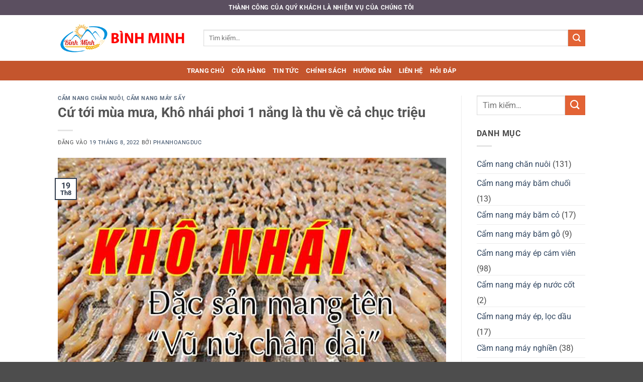

--- FILE ---
content_type: text/html; charset=UTF-8
request_url: https://khomaybinhminh.com/cu-toi-mua-mua-kho-nhai-phoi-1-nang-la-thu-ve-ca-chuc-trieu/
body_size: 31620
content:
<!DOCTYPE html>
<html lang="vi" class="loading-site no-js">
<head>
	<meta charset="UTF-8" />
	<link rel="profile" href="http://gmpg.org/xfn/11" />
	<link rel="pingback" href="" />

	<script>(function(html){html.className = html.className.replace(/\bno-js\b/,'js')})(document.documentElement);</script>
<meta name='robots' content='index, follow, max-image-preview:large, max-snippet:-1, max-video-preview:-1' />
<meta name="viewport" content="width=device-width, initial-scale=1" />
	<!-- This site is optimized with the Yoast SEO Premium plugin v25.7.1 (Yoast SEO v26.7) - https://yoast.com/wordpress/plugins/seo/ -->
	<title>Cứ tới mùa mưa, Khô nhái phơi 1 nắng là thu về cả chục triệu</title>
	<meta name="description" content="Làm giàu với nghề khô nhái tự nhiên. Ví như “vũ nữ chân dài” quả thực không sai, chỉ có chân dài mới cặp với các “đại gia nhiều tiền”...." />
	<link rel="canonical" href="https://khomaybinhminh.com/cu-toi-mua-mua-kho-nhai-phoi-1-nang-la-thu-ve-ca-chuc-trieu/" />
	<meta property="og:locale" content="vi_VN" />
	<meta property="og:type" content="article" />
	<meta property="og:title" content="Cứ tới mùa mưa, Khô nhái phơi 1 nắng là thu về cả chục triệu" />
	<meta property="og:description" content="Làm giàu với nghề khô nhái tự nhiên. Ví như “vũ nữ chân dài” quả thực không sai, chỉ có chân dài mới cặp với các “đại gia nhiều tiền”...." />
	<meta property="og:url" content="https://khomaybinhminh.com/cu-toi-mua-mua-kho-nhai-phoi-1-nang-la-thu-ve-ca-chuc-trieu/" />
	<meta property="og:site_name" content="Kho Máy Bình Minh" />
	<meta property="article:published_time" content="2022-08-19T14:08:45+00:00" />
	<meta property="article:modified_time" content="2022-08-20T02:06:31+00:00" />
	<meta property="og:image" content="https://khomaybinhminh.com/wp-content/uploads/2022/08/kho-nhai_11zon.jpg" />
	<meta property="og:image:width" content="800" />
	<meta property="og:image:height" content="600" />
	<meta property="og:image:type" content="image/jpeg" />
	<meta name="author" content="phanhoangduc" />
	<meta name="twitter:card" content="summary_large_image" />
	<meta name="twitter:label1" content="Được viết bởi" />
	<meta name="twitter:data1" content="phanhoangduc" />
	<meta name="twitter:label2" content="Ước tính thời gian đọc" />
	<meta name="twitter:data2" content="7 phút" />
	<script type="application/ld+json" class="yoast-schema-graph">{"@context":"https://schema.org","@graph":[{"@type":"Article","@id":"https://khomaybinhminh.com/cu-toi-mua-mua-kho-nhai-phoi-1-nang-la-thu-ve-ca-chuc-trieu/#article","isPartOf":{"@id":"https://khomaybinhminh.com/cu-toi-mua-mua-kho-nhai-phoi-1-nang-la-thu-ve-ca-chuc-trieu/"},"author":{"name":"phanhoangduc","@id":"https://khomaybinhminh.com/#/schema/person/8a968585aa94533d984d8efda11d0352"},"headline":"Cứ tới mùa mưa, Khô nhái phơi 1 nắng là thu về cả chục triệu","datePublished":"2022-08-19T14:08:45+00:00","dateModified":"2022-08-20T02:06:31+00:00","mainEntityOfPage":{"@id":"https://khomaybinhminh.com/cu-toi-mua-mua-kho-nhai-phoi-1-nang-la-thu-ve-ca-chuc-trieu/"},"wordCount":1441,"commentCount":0,"publisher":{"@id":"https://khomaybinhminh.com/#organization"},"image":{"@id":"https://khomaybinhminh.com/cu-toi-mua-mua-kho-nhai-phoi-1-nang-la-thu-ve-ca-chuc-trieu/#primaryimage"},"thumbnailUrl":"https://khomaybinhminh.com/wp-content/uploads/2022/08/kho-nhai_11zon.jpg","articleSection":["Cẩm nang chăn nuôi","Cẩm nang máy sấy"],"inLanguage":"vi","potentialAction":[{"@type":"CommentAction","name":"Comment","target":["https://khomaybinhminh.com/cu-toi-mua-mua-kho-nhai-phoi-1-nang-la-thu-ve-ca-chuc-trieu/#respond"]}]},{"@type":"WebPage","@id":"https://khomaybinhminh.com/cu-toi-mua-mua-kho-nhai-phoi-1-nang-la-thu-ve-ca-chuc-trieu/","url":"https://khomaybinhminh.com/cu-toi-mua-mua-kho-nhai-phoi-1-nang-la-thu-ve-ca-chuc-trieu/","name":"Cứ tới mùa mưa, Khô nhái phơi 1 nắng là thu về cả chục triệu","isPartOf":{"@id":"https://khomaybinhminh.com/#website"},"primaryImageOfPage":{"@id":"https://khomaybinhminh.com/cu-toi-mua-mua-kho-nhai-phoi-1-nang-la-thu-ve-ca-chuc-trieu/#primaryimage"},"image":{"@id":"https://khomaybinhminh.com/cu-toi-mua-mua-kho-nhai-phoi-1-nang-la-thu-ve-ca-chuc-trieu/#primaryimage"},"thumbnailUrl":"https://khomaybinhminh.com/wp-content/uploads/2022/08/kho-nhai_11zon.jpg","datePublished":"2022-08-19T14:08:45+00:00","dateModified":"2022-08-20T02:06:31+00:00","description":"Làm giàu với nghề khô nhái tự nhiên. Ví như “vũ nữ chân dài” quả thực không sai, chỉ có chân dài mới cặp với các “đại gia nhiều tiền”....","breadcrumb":{"@id":"https://khomaybinhminh.com/cu-toi-mua-mua-kho-nhai-phoi-1-nang-la-thu-ve-ca-chuc-trieu/#breadcrumb"},"inLanguage":"vi","potentialAction":[{"@type":"ReadAction","target":["https://khomaybinhminh.com/cu-toi-mua-mua-kho-nhai-phoi-1-nang-la-thu-ve-ca-chuc-trieu/"]}]},{"@type":"ImageObject","inLanguage":"vi","@id":"https://khomaybinhminh.com/cu-toi-mua-mua-kho-nhai-phoi-1-nang-la-thu-ve-ca-chuc-trieu/#primaryimage","url":"https://khomaybinhminh.com/wp-content/uploads/2022/08/kho-nhai_11zon.jpg","contentUrl":"https://khomaybinhminh.com/wp-content/uploads/2022/08/kho-nhai_11zon.jpg","width":800,"height":600,"caption":"kho-nhai"},{"@type":"BreadcrumbList","@id":"https://khomaybinhminh.com/cu-toi-mua-mua-kho-nhai-phoi-1-nang-la-thu-ve-ca-chuc-trieu/#breadcrumb","itemListElement":[{"@type":"ListItem","position":1,"name":"Trang chủ","item":"https://khomaybinhminh.com/"},{"@type":"ListItem","position":2,"name":"Các bài viết","item":"https://khomaybinhminh.com/cac-bai-viet/"},{"@type":"ListItem","position":3,"name":"Cứ tới mùa mưa, Khô nhái phơi 1 nắng là thu về cả chục triệu"}]},{"@type":"WebSite","@id":"https://khomaybinhminh.com/#website","url":"https://khomaybinhminh.com/","name":"Kho Máy Bình Minh","description":"Thành công của khách hàng nhiệm vụ của chúng tôi","publisher":{"@id":"https://khomaybinhminh.com/#organization"},"potentialAction":[{"@type":"SearchAction","target":{"@type":"EntryPoint","urlTemplate":"https://khomaybinhminh.com/?s={search_term_string}"},"query-input":{"@type":"PropertyValueSpecification","valueRequired":true,"valueName":"search_term_string"}}],"inLanguage":"vi"},{"@type":"Organization","@id":"https://khomaybinhminh.com/#organization","name":"Công ty TNHH Bình Minh","url":"https://khomaybinhminh.com/","logo":{"@type":"ImageObject","inLanguage":"vi","@id":"https://khomaybinhminh.com/#/schema/logo/image/","url":"https://khomaybinhminh.com/wp-content/uploads/2018/11/logo-new.png","contentUrl":"https://khomaybinhminh.com/wp-content/uploads/2018/11/logo-new.png","width":713,"height":437,"caption":"Công ty TNHH Bình Minh"},"image":{"@id":"https://khomaybinhminh.com/#/schema/logo/image/"}},{"@type":"Person","@id":"https://khomaybinhminh.com/#/schema/person/8a968585aa94533d984d8efda11d0352","name":"phanhoangduc","image":{"@type":"ImageObject","inLanguage":"vi","@id":"https://khomaybinhminh.com/#/schema/person/image/","url":"https://secure.gravatar.com/avatar/5672f6c1dae58ade5c53be77f716fc74968ba93e0af4fc8390ea690a5d316b26?s=96&d=mm&r=g","contentUrl":"https://secure.gravatar.com/avatar/5672f6c1dae58ade5c53be77f716fc74968ba93e0af4fc8390ea690a5d316b26?s=96&d=mm&r=g","caption":"phanhoangduc"},"url":"https://khomaybinhminh.com/author/phanhoangduc/"}]}</script>
	<!-- / Yoast SEO Premium plugin. -->


<link rel='prefetch' href='https://khomaybinhminh.com/wp-content/themes/flatsome/assets/js/flatsome.js?ver=22889b626eb7ec03b5a4' />
<link rel='prefetch' href='https://khomaybinhminh.com/wp-content/themes/flatsome/assets/js/chunk.slider.js?ver=3.20.0' />
<link rel='prefetch' href='https://khomaybinhminh.com/wp-content/themes/flatsome/assets/js/chunk.popups.js?ver=3.20.0' />
<link rel='prefetch' href='https://khomaybinhminh.com/wp-content/themes/flatsome/assets/js/chunk.tooltips.js?ver=3.20.0' />
<link rel='prefetch' href='https://khomaybinhminh.com/wp-content/themes/flatsome/assets/js/woocommerce.js?ver=1c9be63d628ff7c3ff4c' />
<link rel="alternate" type="application/rss+xml" title="Dòng thông tin Kho Máy Bình Minh &raquo;" href="https://khomaybinhminh.com/feed/" />
<link rel="alternate" type="application/rss+xml" title="Kho Máy Bình Minh &raquo; Dòng bình luận" href="https://khomaybinhminh.com/comments/feed/" />
<link rel="alternate" type="application/rss+xml" title="Kho Máy Bình Minh &raquo; Cứ tới mùa mưa, Khô nhái phơi 1 nắng là thu về cả chục triệu Dòng bình luận" href="https://khomaybinhminh.com/cu-toi-mua-mua-kho-nhai-phoi-1-nang-la-thu-ve-ca-chuc-trieu/feed/" />
<link rel="alternate" title="oNhúng (JSON)" type="application/json+oembed" href="https://khomaybinhminh.com/wp-json/oembed/1.0/embed?url=https%3A%2F%2Fkhomaybinhminh.com%2Fcu-toi-mua-mua-kho-nhai-phoi-1-nang-la-thu-ve-ca-chuc-trieu%2F" />
<link rel="alternate" title="oNhúng (XML)" type="text/xml+oembed" href="https://khomaybinhminh.com/wp-json/oembed/1.0/embed?url=https%3A%2F%2Fkhomaybinhminh.com%2Fcu-toi-mua-mua-kho-nhai-phoi-1-nang-la-thu-ve-ca-chuc-trieu%2F&#038;format=xml" />
<style id='wp-img-auto-sizes-contain-inline-css' type='text/css'>
img:is([sizes=auto i],[sizes^="auto," i]){contain-intrinsic-size:3000px 1500px}
/*# sourceURL=wp-img-auto-sizes-contain-inline-css */
</style>
<style id='wp-emoji-styles-inline-css' type='text/css'>

	img.wp-smiley, img.emoji {
		display: inline !important;
		border: none !important;
		box-shadow: none !important;
		height: 1em !important;
		width: 1em !important;
		margin: 0 0.07em !important;
		vertical-align: -0.1em !important;
		background: none !important;
		padding: 0 !important;
	}
/*# sourceURL=wp-emoji-styles-inline-css */
</style>
<style id='wp-block-library-inline-css' type='text/css'>
:root{--wp-block-synced-color:#7a00df;--wp-block-synced-color--rgb:122,0,223;--wp-bound-block-color:var(--wp-block-synced-color);--wp-editor-canvas-background:#ddd;--wp-admin-theme-color:#007cba;--wp-admin-theme-color--rgb:0,124,186;--wp-admin-theme-color-darker-10:#006ba1;--wp-admin-theme-color-darker-10--rgb:0,107,160.5;--wp-admin-theme-color-darker-20:#005a87;--wp-admin-theme-color-darker-20--rgb:0,90,135;--wp-admin-border-width-focus:2px}@media (min-resolution:192dpi){:root{--wp-admin-border-width-focus:1.5px}}.wp-element-button{cursor:pointer}:root .has-very-light-gray-background-color{background-color:#eee}:root .has-very-dark-gray-background-color{background-color:#313131}:root .has-very-light-gray-color{color:#eee}:root .has-very-dark-gray-color{color:#313131}:root .has-vivid-green-cyan-to-vivid-cyan-blue-gradient-background{background:linear-gradient(135deg,#00d084,#0693e3)}:root .has-purple-crush-gradient-background{background:linear-gradient(135deg,#34e2e4,#4721fb 50%,#ab1dfe)}:root .has-hazy-dawn-gradient-background{background:linear-gradient(135deg,#faaca8,#dad0ec)}:root .has-subdued-olive-gradient-background{background:linear-gradient(135deg,#fafae1,#67a671)}:root .has-atomic-cream-gradient-background{background:linear-gradient(135deg,#fdd79a,#004a59)}:root .has-nightshade-gradient-background{background:linear-gradient(135deg,#330968,#31cdcf)}:root .has-midnight-gradient-background{background:linear-gradient(135deg,#020381,#2874fc)}:root{--wp--preset--font-size--normal:16px;--wp--preset--font-size--huge:42px}.has-regular-font-size{font-size:1em}.has-larger-font-size{font-size:2.625em}.has-normal-font-size{font-size:var(--wp--preset--font-size--normal)}.has-huge-font-size{font-size:var(--wp--preset--font-size--huge)}.has-text-align-center{text-align:center}.has-text-align-left{text-align:left}.has-text-align-right{text-align:right}.has-fit-text{white-space:nowrap!important}#end-resizable-editor-section{display:none}.aligncenter{clear:both}.items-justified-left{justify-content:flex-start}.items-justified-center{justify-content:center}.items-justified-right{justify-content:flex-end}.items-justified-space-between{justify-content:space-between}.screen-reader-text{border:0;clip-path:inset(50%);height:1px;margin:-1px;overflow:hidden;padding:0;position:absolute;width:1px;word-wrap:normal!important}.screen-reader-text:focus{background-color:#ddd;clip-path:none;color:#444;display:block;font-size:1em;height:auto;left:5px;line-height:normal;padding:15px 23px 14px;text-decoration:none;top:5px;width:auto;z-index:100000}html :where(.has-border-color){border-style:solid}html :where([style*=border-top-color]){border-top-style:solid}html :where([style*=border-right-color]){border-right-style:solid}html :where([style*=border-bottom-color]){border-bottom-style:solid}html :where([style*=border-left-color]){border-left-style:solid}html :where([style*=border-width]){border-style:solid}html :where([style*=border-top-width]){border-top-style:solid}html :where([style*=border-right-width]){border-right-style:solid}html :where([style*=border-bottom-width]){border-bottom-style:solid}html :where([style*=border-left-width]){border-left-style:solid}html :where(img[class*=wp-image-]){height:auto;max-width:100%}:where(figure){margin:0 0 1em}html :where(.is-position-sticky){--wp-admin--admin-bar--position-offset:var(--wp-admin--admin-bar--height,0px)}@media screen and (max-width:600px){html :where(.is-position-sticky){--wp-admin--admin-bar--position-offset:0px}}

/*# sourceURL=wp-block-library-inline-css */
</style><style id='wp-block-paragraph-inline-css' type='text/css'>
.is-small-text{font-size:.875em}.is-regular-text{font-size:1em}.is-large-text{font-size:2.25em}.is-larger-text{font-size:3em}.has-drop-cap:not(:focus):first-letter{float:left;font-size:8.4em;font-style:normal;font-weight:100;line-height:.68;margin:.05em .1em 0 0;text-transform:uppercase}body.rtl .has-drop-cap:not(:focus):first-letter{float:none;margin-left:.1em}p.has-drop-cap.has-background{overflow:hidden}:root :where(p.has-background){padding:1.25em 2.375em}:where(p.has-text-color:not(.has-link-color)) a{color:inherit}p.has-text-align-left[style*="writing-mode:vertical-lr"],p.has-text-align-right[style*="writing-mode:vertical-rl"]{rotate:180deg}
/*# sourceURL=https://khomaybinhminh.com/wp-includes/blocks/paragraph/style.min.css */
</style>
<link data-minify="1" rel='stylesheet' id='wc-blocks-style-css' href='https://khomaybinhminh.com/wp-content/cache/min/1/wp-content/plugins/woocommerce/assets/client/blocks/wc-blocks.css?ver=1762942900' type='text/css' media='all' />
<style id='global-styles-inline-css' type='text/css'>
:root{--wp--preset--aspect-ratio--square: 1;--wp--preset--aspect-ratio--4-3: 4/3;--wp--preset--aspect-ratio--3-4: 3/4;--wp--preset--aspect-ratio--3-2: 3/2;--wp--preset--aspect-ratio--2-3: 2/3;--wp--preset--aspect-ratio--16-9: 16/9;--wp--preset--aspect-ratio--9-16: 9/16;--wp--preset--color--black: #000000;--wp--preset--color--cyan-bluish-gray: #abb8c3;--wp--preset--color--white: #ffffff;--wp--preset--color--pale-pink: #f78da7;--wp--preset--color--vivid-red: #cf2e2e;--wp--preset--color--luminous-vivid-orange: #ff6900;--wp--preset--color--luminous-vivid-amber: #fcb900;--wp--preset--color--light-green-cyan: #7bdcb5;--wp--preset--color--vivid-green-cyan: #00d084;--wp--preset--color--pale-cyan-blue: #8ed1fc;--wp--preset--color--vivid-cyan-blue: #0693e3;--wp--preset--color--vivid-purple: #9b51e0;--wp--preset--color--primary: #313c4d;--wp--preset--color--secondary: #e36335;--wp--preset--color--success: #627D47;--wp--preset--color--alert: #b20000;--wp--preset--gradient--vivid-cyan-blue-to-vivid-purple: linear-gradient(135deg,rgb(6,147,227) 0%,rgb(155,81,224) 100%);--wp--preset--gradient--light-green-cyan-to-vivid-green-cyan: linear-gradient(135deg,rgb(122,220,180) 0%,rgb(0,208,130) 100%);--wp--preset--gradient--luminous-vivid-amber-to-luminous-vivid-orange: linear-gradient(135deg,rgb(252,185,0) 0%,rgb(255,105,0) 100%);--wp--preset--gradient--luminous-vivid-orange-to-vivid-red: linear-gradient(135deg,rgb(255,105,0) 0%,rgb(207,46,46) 100%);--wp--preset--gradient--very-light-gray-to-cyan-bluish-gray: linear-gradient(135deg,rgb(238,238,238) 0%,rgb(169,184,195) 100%);--wp--preset--gradient--cool-to-warm-spectrum: linear-gradient(135deg,rgb(74,234,220) 0%,rgb(151,120,209) 20%,rgb(207,42,186) 40%,rgb(238,44,130) 60%,rgb(251,105,98) 80%,rgb(254,248,76) 100%);--wp--preset--gradient--blush-light-purple: linear-gradient(135deg,rgb(255,206,236) 0%,rgb(152,150,240) 100%);--wp--preset--gradient--blush-bordeaux: linear-gradient(135deg,rgb(254,205,165) 0%,rgb(254,45,45) 50%,rgb(107,0,62) 100%);--wp--preset--gradient--luminous-dusk: linear-gradient(135deg,rgb(255,203,112) 0%,rgb(199,81,192) 50%,rgb(65,88,208) 100%);--wp--preset--gradient--pale-ocean: linear-gradient(135deg,rgb(255,245,203) 0%,rgb(182,227,212) 50%,rgb(51,167,181) 100%);--wp--preset--gradient--electric-grass: linear-gradient(135deg,rgb(202,248,128) 0%,rgb(113,206,126) 100%);--wp--preset--gradient--midnight: linear-gradient(135deg,rgb(2,3,129) 0%,rgb(40,116,252) 100%);--wp--preset--font-size--small: 13px;--wp--preset--font-size--medium: 20px;--wp--preset--font-size--large: 36px;--wp--preset--font-size--x-large: 42px;--wp--preset--spacing--20: 0.44rem;--wp--preset--spacing--30: 0.67rem;--wp--preset--spacing--40: 1rem;--wp--preset--spacing--50: 1.5rem;--wp--preset--spacing--60: 2.25rem;--wp--preset--spacing--70: 3.38rem;--wp--preset--spacing--80: 5.06rem;--wp--preset--shadow--natural: 6px 6px 9px rgba(0, 0, 0, 0.2);--wp--preset--shadow--deep: 12px 12px 50px rgba(0, 0, 0, 0.4);--wp--preset--shadow--sharp: 6px 6px 0px rgba(0, 0, 0, 0.2);--wp--preset--shadow--outlined: 6px 6px 0px -3px rgb(255, 255, 255), 6px 6px rgb(0, 0, 0);--wp--preset--shadow--crisp: 6px 6px 0px rgb(0, 0, 0);}:where(body) { margin: 0; }.wp-site-blocks > .alignleft { float: left; margin-right: 2em; }.wp-site-blocks > .alignright { float: right; margin-left: 2em; }.wp-site-blocks > .aligncenter { justify-content: center; margin-left: auto; margin-right: auto; }:where(.is-layout-flex){gap: 0.5em;}:where(.is-layout-grid){gap: 0.5em;}.is-layout-flow > .alignleft{float: left;margin-inline-start: 0;margin-inline-end: 2em;}.is-layout-flow > .alignright{float: right;margin-inline-start: 2em;margin-inline-end: 0;}.is-layout-flow > .aligncenter{margin-left: auto !important;margin-right: auto !important;}.is-layout-constrained > .alignleft{float: left;margin-inline-start: 0;margin-inline-end: 2em;}.is-layout-constrained > .alignright{float: right;margin-inline-start: 2em;margin-inline-end: 0;}.is-layout-constrained > .aligncenter{margin-left: auto !important;margin-right: auto !important;}.is-layout-constrained > :where(:not(.alignleft):not(.alignright):not(.alignfull)){margin-left: auto !important;margin-right: auto !important;}body .is-layout-flex{display: flex;}.is-layout-flex{flex-wrap: wrap;align-items: center;}.is-layout-flex > :is(*, div){margin: 0;}body .is-layout-grid{display: grid;}.is-layout-grid > :is(*, div){margin: 0;}body{padding-top: 0px;padding-right: 0px;padding-bottom: 0px;padding-left: 0px;}a:where(:not(.wp-element-button)){text-decoration: none;}:root :where(.wp-element-button, .wp-block-button__link){background-color: #32373c;border-width: 0;color: #fff;font-family: inherit;font-size: inherit;font-style: inherit;font-weight: inherit;letter-spacing: inherit;line-height: inherit;padding-top: calc(0.667em + 2px);padding-right: calc(1.333em + 2px);padding-bottom: calc(0.667em + 2px);padding-left: calc(1.333em + 2px);text-decoration: none;text-transform: inherit;}.has-black-color{color: var(--wp--preset--color--black) !important;}.has-cyan-bluish-gray-color{color: var(--wp--preset--color--cyan-bluish-gray) !important;}.has-white-color{color: var(--wp--preset--color--white) !important;}.has-pale-pink-color{color: var(--wp--preset--color--pale-pink) !important;}.has-vivid-red-color{color: var(--wp--preset--color--vivid-red) !important;}.has-luminous-vivid-orange-color{color: var(--wp--preset--color--luminous-vivid-orange) !important;}.has-luminous-vivid-amber-color{color: var(--wp--preset--color--luminous-vivid-amber) !important;}.has-light-green-cyan-color{color: var(--wp--preset--color--light-green-cyan) !important;}.has-vivid-green-cyan-color{color: var(--wp--preset--color--vivid-green-cyan) !important;}.has-pale-cyan-blue-color{color: var(--wp--preset--color--pale-cyan-blue) !important;}.has-vivid-cyan-blue-color{color: var(--wp--preset--color--vivid-cyan-blue) !important;}.has-vivid-purple-color{color: var(--wp--preset--color--vivid-purple) !important;}.has-primary-color{color: var(--wp--preset--color--primary) !important;}.has-secondary-color{color: var(--wp--preset--color--secondary) !important;}.has-success-color{color: var(--wp--preset--color--success) !important;}.has-alert-color{color: var(--wp--preset--color--alert) !important;}.has-black-background-color{background-color: var(--wp--preset--color--black) !important;}.has-cyan-bluish-gray-background-color{background-color: var(--wp--preset--color--cyan-bluish-gray) !important;}.has-white-background-color{background-color: var(--wp--preset--color--white) !important;}.has-pale-pink-background-color{background-color: var(--wp--preset--color--pale-pink) !important;}.has-vivid-red-background-color{background-color: var(--wp--preset--color--vivid-red) !important;}.has-luminous-vivid-orange-background-color{background-color: var(--wp--preset--color--luminous-vivid-orange) !important;}.has-luminous-vivid-amber-background-color{background-color: var(--wp--preset--color--luminous-vivid-amber) !important;}.has-light-green-cyan-background-color{background-color: var(--wp--preset--color--light-green-cyan) !important;}.has-vivid-green-cyan-background-color{background-color: var(--wp--preset--color--vivid-green-cyan) !important;}.has-pale-cyan-blue-background-color{background-color: var(--wp--preset--color--pale-cyan-blue) !important;}.has-vivid-cyan-blue-background-color{background-color: var(--wp--preset--color--vivid-cyan-blue) !important;}.has-vivid-purple-background-color{background-color: var(--wp--preset--color--vivid-purple) !important;}.has-primary-background-color{background-color: var(--wp--preset--color--primary) !important;}.has-secondary-background-color{background-color: var(--wp--preset--color--secondary) !important;}.has-success-background-color{background-color: var(--wp--preset--color--success) !important;}.has-alert-background-color{background-color: var(--wp--preset--color--alert) !important;}.has-black-border-color{border-color: var(--wp--preset--color--black) !important;}.has-cyan-bluish-gray-border-color{border-color: var(--wp--preset--color--cyan-bluish-gray) !important;}.has-white-border-color{border-color: var(--wp--preset--color--white) !important;}.has-pale-pink-border-color{border-color: var(--wp--preset--color--pale-pink) !important;}.has-vivid-red-border-color{border-color: var(--wp--preset--color--vivid-red) !important;}.has-luminous-vivid-orange-border-color{border-color: var(--wp--preset--color--luminous-vivid-orange) !important;}.has-luminous-vivid-amber-border-color{border-color: var(--wp--preset--color--luminous-vivid-amber) !important;}.has-light-green-cyan-border-color{border-color: var(--wp--preset--color--light-green-cyan) !important;}.has-vivid-green-cyan-border-color{border-color: var(--wp--preset--color--vivid-green-cyan) !important;}.has-pale-cyan-blue-border-color{border-color: var(--wp--preset--color--pale-cyan-blue) !important;}.has-vivid-cyan-blue-border-color{border-color: var(--wp--preset--color--vivid-cyan-blue) !important;}.has-vivid-purple-border-color{border-color: var(--wp--preset--color--vivid-purple) !important;}.has-primary-border-color{border-color: var(--wp--preset--color--primary) !important;}.has-secondary-border-color{border-color: var(--wp--preset--color--secondary) !important;}.has-success-border-color{border-color: var(--wp--preset--color--success) !important;}.has-alert-border-color{border-color: var(--wp--preset--color--alert) !important;}.has-vivid-cyan-blue-to-vivid-purple-gradient-background{background: var(--wp--preset--gradient--vivid-cyan-blue-to-vivid-purple) !important;}.has-light-green-cyan-to-vivid-green-cyan-gradient-background{background: var(--wp--preset--gradient--light-green-cyan-to-vivid-green-cyan) !important;}.has-luminous-vivid-amber-to-luminous-vivid-orange-gradient-background{background: var(--wp--preset--gradient--luminous-vivid-amber-to-luminous-vivid-orange) !important;}.has-luminous-vivid-orange-to-vivid-red-gradient-background{background: var(--wp--preset--gradient--luminous-vivid-orange-to-vivid-red) !important;}.has-very-light-gray-to-cyan-bluish-gray-gradient-background{background: var(--wp--preset--gradient--very-light-gray-to-cyan-bluish-gray) !important;}.has-cool-to-warm-spectrum-gradient-background{background: var(--wp--preset--gradient--cool-to-warm-spectrum) !important;}.has-blush-light-purple-gradient-background{background: var(--wp--preset--gradient--blush-light-purple) !important;}.has-blush-bordeaux-gradient-background{background: var(--wp--preset--gradient--blush-bordeaux) !important;}.has-luminous-dusk-gradient-background{background: var(--wp--preset--gradient--luminous-dusk) !important;}.has-pale-ocean-gradient-background{background: var(--wp--preset--gradient--pale-ocean) !important;}.has-electric-grass-gradient-background{background: var(--wp--preset--gradient--electric-grass) !important;}.has-midnight-gradient-background{background: var(--wp--preset--gradient--midnight) !important;}.has-small-font-size{font-size: var(--wp--preset--font-size--small) !important;}.has-medium-font-size{font-size: var(--wp--preset--font-size--medium) !important;}.has-large-font-size{font-size: var(--wp--preset--font-size--large) !important;}.has-x-large-font-size{font-size: var(--wp--preset--font-size--x-large) !important;}
/*# sourceURL=global-styles-inline-css */
</style>

<style id='woocommerce-inline-inline-css' type='text/css'>
.woocommerce form .form-row .required { visibility: visible; }
/*# sourceURL=woocommerce-inline-inline-css */
</style>
<link data-minify="1" rel='stylesheet' id='flatsome-main-css' href='https://khomaybinhminh.com/wp-content/cache/min/1/wp-content/themes/flatsome/assets/css/flatsome.css?ver=1762942900' type='text/css' media='all' />
<style id='flatsome-main-inline-css' type='text/css'>
@font-face {
				font-family: "fl-icons";
				font-display: block;
				src: url(https://khomaybinhminh.com/wp-content/themes/flatsome/assets/css/icons/fl-icons.eot?v=3.20.0);
				src:
					url(https://khomaybinhminh.com/wp-content/themes/flatsome/assets/css/icons/fl-icons.eot#iefix?v=3.20.0) format("embedded-opentype"),
					url(https://khomaybinhminh.com/wp-content/themes/flatsome/assets/css/icons/fl-icons.woff2?v=3.20.0) format("woff2"),
					url(https://khomaybinhminh.com/wp-content/themes/flatsome/assets/css/icons/fl-icons.ttf?v=3.20.0) format("truetype"),
					url(https://khomaybinhminh.com/wp-content/themes/flatsome/assets/css/icons/fl-icons.woff?v=3.20.0) format("woff"),
					url(https://khomaybinhminh.com/wp-content/themes/flatsome/assets/css/icons/fl-icons.svg?v=3.20.0#fl-icons) format("svg");
			}
/*# sourceURL=flatsome-main-inline-css */
</style>
<link data-minify="1" rel='stylesheet' id='flatsome-shop-css' href='https://khomaybinhminh.com/wp-content/cache/min/1/wp-content/themes/flatsome/assets/css/flatsome-shop.css?ver=1762942900' type='text/css' media='all' />
<link rel='stylesheet' id='flatsome-style-css' href='https://khomaybinhminh.com/wp-content/themes/flatsome-child/style.css?ver=3.0' type='text/css' media='all' />
<script type="text/javascript" src="https://khomaybinhminh.com/wp-includes/js/jquery/jquery.min.js?ver=3.7.1" id="jquery-core-js"></script>
<script type="text/javascript" src="https://khomaybinhminh.com/wp-includes/js/jquery/jquery-migrate.min.js?ver=3.4.1" id="jquery-migrate-js"></script>
<script type="text/javascript" src="https://khomaybinhminh.com/wp-content/plugins/woocommerce/assets/js/jquery-blockui/jquery.blockUI.min.js?ver=2.7.0-wc.10.4.3" id="wc-jquery-blockui-js" data-wp-strategy="defer"></script>
<script type="text/javascript" src="https://khomaybinhminh.com/wp-content/plugins/woocommerce/assets/js/js-cookie/js.cookie.min.js?ver=2.1.4-wc.10.4.3" id="wc-js-cookie-js" data-wp-strategy="defer"></script>
<link rel="https://api.w.org/" href="https://khomaybinhminh.com/wp-json/" /><link rel="alternate" title="JSON" type="application/json" href="https://khomaybinhminh.com/wp-json/wp/v2/posts/10812" /><link rel="EditURI" type="application/rsd+xml" title="RSD" href="https://khomaybinhminh.com/xmlrpc.php?rsd" />
<meta name="generator" content="WordPress 6.9" />
<meta name="generator" content="WooCommerce 10.4.3" />
<link rel='shortlink' href='https://khomaybinhminh.com/?p=10812' />
	<noscript><style>.woocommerce-product-gallery{ opacity: 1 !important; }</style></noscript>
	<link rel="icon" href="https://khomaybinhminh.com/wp-content/uploads/2023/03/cropped-logo-binhminh-32x32.webp" sizes="32x32" />
<link rel="icon" href="https://khomaybinhminh.com/wp-content/uploads/2023/03/cropped-logo-binhminh-192x192.webp" sizes="192x192" />
<link rel="apple-touch-icon" href="https://khomaybinhminh.com/wp-content/uploads/2023/03/cropped-logo-binhminh-180x180.webp" />
<meta name="msapplication-TileImage" content="https://khomaybinhminh.com/wp-content/uploads/2023/03/cropped-logo-binhminh-270x270.webp" />
<style id="custom-css" type="text/css">:root {--primary-color: #313c4d;--fs-color-primary: #313c4d;--fs-color-secondary: #e36335;--fs-color-success: #627D47;--fs-color-alert: #b20000;--fs-color-base: #4a4a4a;--fs-experimental-link-color: #334862;--fs-experimental-link-color-hover: #111;}.tooltipster-base {--tooltip-color: #fff;--tooltip-bg-color: #000;}.off-canvas-right .mfp-content, .off-canvas-left .mfp-content {--drawer-width: 300px;}.off-canvas .mfp-content.off-canvas-cart {--drawer-width: 360px;}.header-main{height: 91px}#logo img{max-height: 91px}#logo{width:260px;}.header-bottom{min-height: 39px}.header-top{min-height: 30px}.transparent .header-main{height: 30px}.transparent #logo img{max-height: 30px}.has-transparent + .page-title:first-of-type,.has-transparent + #main > .page-title,.has-transparent + #main > div > .page-title,.has-transparent + #main .page-header-wrapper:first-of-type .page-title{padding-top: 110px;}.header.show-on-scroll,.stuck .header-main{height:70px!important}.stuck #logo img{max-height: 70px!important}.search-form{ width: 100%;}.header-bg-color {background-color: rgba(255,255,255,0.9)}.header-bottom {background-color: #c4552d}.top-bar-nav > li > a{line-height: 16px }.header-bottom-nav > li > a{line-height: 16px }@media (max-width: 549px) {.header-main{height: 70px}#logo img{max-height: 70px}}.header-top{background-color:#5b4f60!important;}body{font-family: Roboto, sans-serif;}body {font-weight: 400;font-style: normal;}.nav > li > a {font-family: Roboto, sans-serif;}.mobile-sidebar-levels-2 .nav > li > ul > li > a {font-family: Roboto, sans-serif;}.nav > li > a,.mobile-sidebar-levels-2 .nav > li > ul > li > a {font-weight: 700;font-style: normal;}h1,h2,h3,h4,h5,h6,.heading-font, .off-canvas-center .nav-sidebar.nav-vertical > li > a{font-family: Roboto, sans-serif;}h1,h2,h3,h4,h5,h6,.heading-font,.banner h1,.banner h2 {font-weight: 700;font-style: normal;}.alt-font{font-family: "Dancing Script", sans-serif;}.alt-font {font-weight: 400!important;font-style: normal!important;}.header:not(.transparent) .header-bottom-nav.nav > li > a{color: #ffffff;}@media screen and (min-width: 550px){.products .box-vertical .box-image{min-width: 247px!important;width: 247px!important;}}.nav-vertical-fly-out > li + li {border-top-width: 1px; border-top-style: solid;}/* Custom CSS */.block-btn-action {position: fixed;right: 1rem;bottom: 2rem;z-index: 99;}.block-btn-action a {text-decoration: none;}.icon-action-img {width: 40px;}.item-btn-action {display: flex;align-items: center;padding-top: 10px;}.item-btn-action span {background-color: #A6270A;border-radius: 10px;padding: 1px 5px;margin-left: 5px;color: #fff;font-size: 16px;font-weight: 400;opacity: 0.8;}.item-btn-action img {-webkit-animation: heartbeat 1.5s ease-in-out infinite both;animation: heartbeat 1.5s ease-in-out infinite both;}/* ---------------------------------------------- * Generated by Animista on 2022-10-25 14:36:45 * Licensed under FreeBSD License. * See http://animista.net/license for more info.* w: http://animista.net, t: @cssanimista * ---------------------------------------------- *//** * ---------------------------------------- * animation heartbeat * ---------------------------------------- */@-webkit-keyframes heartbeat {from {-webkit-transform: scale(1);transform: scale(1);-webkit-transform-origin: center center;transform-origin: center center;-webkit-animation-timing-function: ease-out;animation-timing-function: ease-out;}10% {-webkit-transform: scale(0.91);transform: scale(0.91);-webkit-animation-timing-function: ease-in;animation-timing-function: ease-in;}17% {-webkit-transform: scale(0.98);transform: scale(0.98);-webkit-animation-timing-function: ease-out;animation-timing-function: ease-out;}33% {-webkit-transform: scale(0.87);transform: scale(0.87);-webkit-animation-timing-function: ease-in;animation-timing-function: ease-in;}45% {-webkit-transform: scale(1);transform: scale(1);-webkit-animation-timing-function: ease-out;animation-timing-function: ease-out;}}@keyframes heartbeat {from {-webkit-transform: scale(1);transform: scale(1);-webkit-transform-origin: center center;transform-origin: center center;-webkit-animation-timing-function: ease-out;animation-timing-function: ease-out;}10% {-webkit-transform: scale(0.91);transform: scale(0.91);-webkit-animation-timing-function: ease-in;animation-timing-function: ease-in;}17% {-webkit-transform: scale(0.98);transform: scale(0.98);-webkit-animation-timing-function: ease-out;animation-timing-function: ease-out;}33% {-webkit-transform: scale(0.87);transform: scale(0.87);-webkit-animation-timing-function: ease-in;animation-timing-function: ease-in;}45% {-webkit-transform: scale(1);transform: scale(1);-webkit-animation-timing-function: ease-out;animation-timing-function: ease-out;}}/* Custom CSS Mobile */@media (max-width: 549px){i.icon-menu {background-color: red;width: 28px;height: 28px;align-items: center;align-content: center;text-align: center;}}.label-new.menu-item > a:after{content:"Mới";}.label-hot.menu-item > a:after{content:"Nổi bật";}.label-sale.menu-item > a:after{content:"Giảm giá";}.label-popular.menu-item > a:after{content:"Phổ biến";}</style>		<style type="text/css" id="wp-custom-css">
			/* Nút gọi trên mobile */
.block-btn-action {
    display: none;
  }
@media screen and (max-width: 860px) {
	.block-btn-action {
    display: block;
  }
    #call-btn {    
      background-color: #00000094;
      width: 135px;
      border-radius: 25px;
      z-index: 99;
      position: fixed;
      right: 20px;
      bottom: 20px;
          display: flex;
    }	
    #call-btn img {
      width: 40px;
      height: 40px;
    }
    #call-btn span {   
      color: #e7e8f1;
      font-size: 20px;
      font-weight: 500;
          padding-top: 4px;
      padding-left: 4px;
    }
  }
  /* End Nút gọi trên mobile */

/* Sdt o SP */
.form-de-lai-sdt {
    /* border: 1px solid; */
    margin-left: 6px;
    margin-top: 10px;
}
.form-sdt-bm-title {
    padding: 5px;
    font-size: 18px;
    font-weight: 600;
    text-align: center;
}
.sdt-line.so2 {
    background-color: red;
}
.sdt-line {
	padding: 10px;
    font-size: 1.2rem;
    font-weight: 500;
    background-color: #293b77;
    text-align: center;
    margin: 5px;
    border-radius: 5px	
}
.sdt-line i {
	color: #fff;
}
.sdt-line a {
	color: #fff;
}
#sdt-bm {
	margin-bottom: 5px;
}
.btn-gui-so {
	margin-left:5px;
}

form > div.form-de-lai-sdt > div > div.flex-col.btn-gui-so > p > span {
    display: none;
}

/* End Sdt o SP */

/*Css form lấy sđt của khách hàng*/
.form-lay-thongtin-kh {
  background-color: #00d084;
  padding: 20px;
  border: 1px solid #ccc;
  border-radius: 5px;
  text-align: center;  
  margin: 0 auto;  
}

.form-lay-thongtin-kh h2 {
  font-size: 1.5rem; /* Đặt kích thước phù hợp */  
  text-transform: uppercase; /* Chuyển đổi văn bản thành in hoa */
  margin-top: 0; /* Loại bỏ khoảng trắng trên đỉnh */
	color: #fff;
}

.form-lay-thongtin-kh p {
  margin: 10px 0;
  font-size: 1rem;
  font-weight: 500;
	color: #fff;
}

.form-lay-thongtin-kh .wpcf7-form-control-wrap {
  display: block;
}

.form-lay-thongtin-kh .wpcf7-form-control {
  width: 100%;
  padding: 10px;
  margin-bottom: 10px;
  border: 1px solid #ccc;
  border-radius: 3px;
}

.form-lay-thongtin-kh .wpcf7-form-control-wrap input {
  width: 100%;
  padding: 10px;
  margin: 5px 0;
  border: 1px solid #ccc;
  border-radius: 3px;
  box-sizing: border-box; /* Đảm bảo rằng padding và border không làm phần tử tràn ra ngoài */
}

/* Kiểu dáng cho nút Gửi */
.form-lay-thongtin-kh .btn-gui-sdt {
  background-color: #007bff !important;
  color: #fff;
  border: none;
	margin-top: 10px;
  padding: 10px 5px;
  border-radius: 3px;
  cursor: pointer;
  font-weight: bold;
}
/* End Css form lấy sđt của khách hàng*/		</style>
		<style id="kirki-inline-styles">/* cyrillic-ext */
@font-face {
  font-family: 'Roboto';
  font-style: normal;
  font-weight: 400;
  font-stretch: 100%;
  font-display: swap;
  src: url(https://khomaybinhminh.com/wp-content/fonts/roboto/KFO7CnqEu92Fr1ME7kSn66aGLdTylUAMa3GUBGEe.woff2) format('woff2');
  unicode-range: U+0460-052F, U+1C80-1C8A, U+20B4, U+2DE0-2DFF, U+A640-A69F, U+FE2E-FE2F;
}
/* cyrillic */
@font-face {
  font-family: 'Roboto';
  font-style: normal;
  font-weight: 400;
  font-stretch: 100%;
  font-display: swap;
  src: url(https://khomaybinhminh.com/wp-content/fonts/roboto/KFO7CnqEu92Fr1ME7kSn66aGLdTylUAMa3iUBGEe.woff2) format('woff2');
  unicode-range: U+0301, U+0400-045F, U+0490-0491, U+04B0-04B1, U+2116;
}
/* greek-ext */
@font-face {
  font-family: 'Roboto';
  font-style: normal;
  font-weight: 400;
  font-stretch: 100%;
  font-display: swap;
  src: url(https://khomaybinhminh.com/wp-content/fonts/roboto/KFO7CnqEu92Fr1ME7kSn66aGLdTylUAMa3CUBGEe.woff2) format('woff2');
  unicode-range: U+1F00-1FFF;
}
/* greek */
@font-face {
  font-family: 'Roboto';
  font-style: normal;
  font-weight: 400;
  font-stretch: 100%;
  font-display: swap;
  src: url(https://khomaybinhminh.com/wp-content/fonts/roboto/KFO7CnqEu92Fr1ME7kSn66aGLdTylUAMa3-UBGEe.woff2) format('woff2');
  unicode-range: U+0370-0377, U+037A-037F, U+0384-038A, U+038C, U+038E-03A1, U+03A3-03FF;
}
/* math */
@font-face {
  font-family: 'Roboto';
  font-style: normal;
  font-weight: 400;
  font-stretch: 100%;
  font-display: swap;
  src: url(https://khomaybinhminh.com/wp-content/fonts/roboto/KFO7CnqEu92Fr1ME7kSn66aGLdTylUAMawCUBGEe.woff2) format('woff2');
  unicode-range: U+0302-0303, U+0305, U+0307-0308, U+0310, U+0312, U+0315, U+031A, U+0326-0327, U+032C, U+032F-0330, U+0332-0333, U+0338, U+033A, U+0346, U+034D, U+0391-03A1, U+03A3-03A9, U+03B1-03C9, U+03D1, U+03D5-03D6, U+03F0-03F1, U+03F4-03F5, U+2016-2017, U+2034-2038, U+203C, U+2040, U+2043, U+2047, U+2050, U+2057, U+205F, U+2070-2071, U+2074-208E, U+2090-209C, U+20D0-20DC, U+20E1, U+20E5-20EF, U+2100-2112, U+2114-2115, U+2117-2121, U+2123-214F, U+2190, U+2192, U+2194-21AE, U+21B0-21E5, U+21F1-21F2, U+21F4-2211, U+2213-2214, U+2216-22FF, U+2308-230B, U+2310, U+2319, U+231C-2321, U+2336-237A, U+237C, U+2395, U+239B-23B7, U+23D0, U+23DC-23E1, U+2474-2475, U+25AF, U+25B3, U+25B7, U+25BD, U+25C1, U+25CA, U+25CC, U+25FB, U+266D-266F, U+27C0-27FF, U+2900-2AFF, U+2B0E-2B11, U+2B30-2B4C, U+2BFE, U+3030, U+FF5B, U+FF5D, U+1D400-1D7FF, U+1EE00-1EEFF;
}
/* symbols */
@font-face {
  font-family: 'Roboto';
  font-style: normal;
  font-weight: 400;
  font-stretch: 100%;
  font-display: swap;
  src: url(https://khomaybinhminh.com/wp-content/fonts/roboto/KFO7CnqEu92Fr1ME7kSn66aGLdTylUAMaxKUBGEe.woff2) format('woff2');
  unicode-range: U+0001-000C, U+000E-001F, U+007F-009F, U+20DD-20E0, U+20E2-20E4, U+2150-218F, U+2190, U+2192, U+2194-2199, U+21AF, U+21E6-21F0, U+21F3, U+2218-2219, U+2299, U+22C4-22C6, U+2300-243F, U+2440-244A, U+2460-24FF, U+25A0-27BF, U+2800-28FF, U+2921-2922, U+2981, U+29BF, U+29EB, U+2B00-2BFF, U+4DC0-4DFF, U+FFF9-FFFB, U+10140-1018E, U+10190-1019C, U+101A0, U+101D0-101FD, U+102E0-102FB, U+10E60-10E7E, U+1D2C0-1D2D3, U+1D2E0-1D37F, U+1F000-1F0FF, U+1F100-1F1AD, U+1F1E6-1F1FF, U+1F30D-1F30F, U+1F315, U+1F31C, U+1F31E, U+1F320-1F32C, U+1F336, U+1F378, U+1F37D, U+1F382, U+1F393-1F39F, U+1F3A7-1F3A8, U+1F3AC-1F3AF, U+1F3C2, U+1F3C4-1F3C6, U+1F3CA-1F3CE, U+1F3D4-1F3E0, U+1F3ED, U+1F3F1-1F3F3, U+1F3F5-1F3F7, U+1F408, U+1F415, U+1F41F, U+1F426, U+1F43F, U+1F441-1F442, U+1F444, U+1F446-1F449, U+1F44C-1F44E, U+1F453, U+1F46A, U+1F47D, U+1F4A3, U+1F4B0, U+1F4B3, U+1F4B9, U+1F4BB, U+1F4BF, U+1F4C8-1F4CB, U+1F4D6, U+1F4DA, U+1F4DF, U+1F4E3-1F4E6, U+1F4EA-1F4ED, U+1F4F7, U+1F4F9-1F4FB, U+1F4FD-1F4FE, U+1F503, U+1F507-1F50B, U+1F50D, U+1F512-1F513, U+1F53E-1F54A, U+1F54F-1F5FA, U+1F610, U+1F650-1F67F, U+1F687, U+1F68D, U+1F691, U+1F694, U+1F698, U+1F6AD, U+1F6B2, U+1F6B9-1F6BA, U+1F6BC, U+1F6C6-1F6CF, U+1F6D3-1F6D7, U+1F6E0-1F6EA, U+1F6F0-1F6F3, U+1F6F7-1F6FC, U+1F700-1F7FF, U+1F800-1F80B, U+1F810-1F847, U+1F850-1F859, U+1F860-1F887, U+1F890-1F8AD, U+1F8B0-1F8BB, U+1F8C0-1F8C1, U+1F900-1F90B, U+1F93B, U+1F946, U+1F984, U+1F996, U+1F9E9, U+1FA00-1FA6F, U+1FA70-1FA7C, U+1FA80-1FA89, U+1FA8F-1FAC6, U+1FACE-1FADC, U+1FADF-1FAE9, U+1FAF0-1FAF8, U+1FB00-1FBFF;
}
/* vietnamese */
@font-face {
  font-family: 'Roboto';
  font-style: normal;
  font-weight: 400;
  font-stretch: 100%;
  font-display: swap;
  src: url(https://khomaybinhminh.com/wp-content/fonts/roboto/KFO7CnqEu92Fr1ME7kSn66aGLdTylUAMa3OUBGEe.woff2) format('woff2');
  unicode-range: U+0102-0103, U+0110-0111, U+0128-0129, U+0168-0169, U+01A0-01A1, U+01AF-01B0, U+0300-0301, U+0303-0304, U+0308-0309, U+0323, U+0329, U+1EA0-1EF9, U+20AB;
}
/* latin-ext */
@font-face {
  font-family: 'Roboto';
  font-style: normal;
  font-weight: 400;
  font-stretch: 100%;
  font-display: swap;
  src: url(https://khomaybinhminh.com/wp-content/fonts/roboto/KFO7CnqEu92Fr1ME7kSn66aGLdTylUAMa3KUBGEe.woff2) format('woff2');
  unicode-range: U+0100-02BA, U+02BD-02C5, U+02C7-02CC, U+02CE-02D7, U+02DD-02FF, U+0304, U+0308, U+0329, U+1D00-1DBF, U+1E00-1E9F, U+1EF2-1EFF, U+2020, U+20A0-20AB, U+20AD-20C0, U+2113, U+2C60-2C7F, U+A720-A7FF;
}
/* latin */
@font-face {
  font-family: 'Roboto';
  font-style: normal;
  font-weight: 400;
  font-stretch: 100%;
  font-display: swap;
  src: url(https://khomaybinhminh.com/wp-content/fonts/roboto/KFO7CnqEu92Fr1ME7kSn66aGLdTylUAMa3yUBA.woff2) format('woff2');
  unicode-range: U+0000-00FF, U+0131, U+0152-0153, U+02BB-02BC, U+02C6, U+02DA, U+02DC, U+0304, U+0308, U+0329, U+2000-206F, U+20AC, U+2122, U+2191, U+2193, U+2212, U+2215, U+FEFF, U+FFFD;
}
/* cyrillic-ext */
@font-face {
  font-family: 'Roboto';
  font-style: normal;
  font-weight: 700;
  font-stretch: 100%;
  font-display: swap;
  src: url(https://khomaybinhminh.com/wp-content/fonts/roboto/KFO7CnqEu92Fr1ME7kSn66aGLdTylUAMa3GUBGEe.woff2) format('woff2');
  unicode-range: U+0460-052F, U+1C80-1C8A, U+20B4, U+2DE0-2DFF, U+A640-A69F, U+FE2E-FE2F;
}
/* cyrillic */
@font-face {
  font-family: 'Roboto';
  font-style: normal;
  font-weight: 700;
  font-stretch: 100%;
  font-display: swap;
  src: url(https://khomaybinhminh.com/wp-content/fonts/roboto/KFO7CnqEu92Fr1ME7kSn66aGLdTylUAMa3iUBGEe.woff2) format('woff2');
  unicode-range: U+0301, U+0400-045F, U+0490-0491, U+04B0-04B1, U+2116;
}
/* greek-ext */
@font-face {
  font-family: 'Roboto';
  font-style: normal;
  font-weight: 700;
  font-stretch: 100%;
  font-display: swap;
  src: url(https://khomaybinhminh.com/wp-content/fonts/roboto/KFO7CnqEu92Fr1ME7kSn66aGLdTylUAMa3CUBGEe.woff2) format('woff2');
  unicode-range: U+1F00-1FFF;
}
/* greek */
@font-face {
  font-family: 'Roboto';
  font-style: normal;
  font-weight: 700;
  font-stretch: 100%;
  font-display: swap;
  src: url(https://khomaybinhminh.com/wp-content/fonts/roboto/KFO7CnqEu92Fr1ME7kSn66aGLdTylUAMa3-UBGEe.woff2) format('woff2');
  unicode-range: U+0370-0377, U+037A-037F, U+0384-038A, U+038C, U+038E-03A1, U+03A3-03FF;
}
/* math */
@font-face {
  font-family: 'Roboto';
  font-style: normal;
  font-weight: 700;
  font-stretch: 100%;
  font-display: swap;
  src: url(https://khomaybinhminh.com/wp-content/fonts/roboto/KFO7CnqEu92Fr1ME7kSn66aGLdTylUAMawCUBGEe.woff2) format('woff2');
  unicode-range: U+0302-0303, U+0305, U+0307-0308, U+0310, U+0312, U+0315, U+031A, U+0326-0327, U+032C, U+032F-0330, U+0332-0333, U+0338, U+033A, U+0346, U+034D, U+0391-03A1, U+03A3-03A9, U+03B1-03C9, U+03D1, U+03D5-03D6, U+03F0-03F1, U+03F4-03F5, U+2016-2017, U+2034-2038, U+203C, U+2040, U+2043, U+2047, U+2050, U+2057, U+205F, U+2070-2071, U+2074-208E, U+2090-209C, U+20D0-20DC, U+20E1, U+20E5-20EF, U+2100-2112, U+2114-2115, U+2117-2121, U+2123-214F, U+2190, U+2192, U+2194-21AE, U+21B0-21E5, U+21F1-21F2, U+21F4-2211, U+2213-2214, U+2216-22FF, U+2308-230B, U+2310, U+2319, U+231C-2321, U+2336-237A, U+237C, U+2395, U+239B-23B7, U+23D0, U+23DC-23E1, U+2474-2475, U+25AF, U+25B3, U+25B7, U+25BD, U+25C1, U+25CA, U+25CC, U+25FB, U+266D-266F, U+27C0-27FF, U+2900-2AFF, U+2B0E-2B11, U+2B30-2B4C, U+2BFE, U+3030, U+FF5B, U+FF5D, U+1D400-1D7FF, U+1EE00-1EEFF;
}
/* symbols */
@font-face {
  font-family: 'Roboto';
  font-style: normal;
  font-weight: 700;
  font-stretch: 100%;
  font-display: swap;
  src: url(https://khomaybinhminh.com/wp-content/fonts/roboto/KFO7CnqEu92Fr1ME7kSn66aGLdTylUAMaxKUBGEe.woff2) format('woff2');
  unicode-range: U+0001-000C, U+000E-001F, U+007F-009F, U+20DD-20E0, U+20E2-20E4, U+2150-218F, U+2190, U+2192, U+2194-2199, U+21AF, U+21E6-21F0, U+21F3, U+2218-2219, U+2299, U+22C4-22C6, U+2300-243F, U+2440-244A, U+2460-24FF, U+25A0-27BF, U+2800-28FF, U+2921-2922, U+2981, U+29BF, U+29EB, U+2B00-2BFF, U+4DC0-4DFF, U+FFF9-FFFB, U+10140-1018E, U+10190-1019C, U+101A0, U+101D0-101FD, U+102E0-102FB, U+10E60-10E7E, U+1D2C0-1D2D3, U+1D2E0-1D37F, U+1F000-1F0FF, U+1F100-1F1AD, U+1F1E6-1F1FF, U+1F30D-1F30F, U+1F315, U+1F31C, U+1F31E, U+1F320-1F32C, U+1F336, U+1F378, U+1F37D, U+1F382, U+1F393-1F39F, U+1F3A7-1F3A8, U+1F3AC-1F3AF, U+1F3C2, U+1F3C4-1F3C6, U+1F3CA-1F3CE, U+1F3D4-1F3E0, U+1F3ED, U+1F3F1-1F3F3, U+1F3F5-1F3F7, U+1F408, U+1F415, U+1F41F, U+1F426, U+1F43F, U+1F441-1F442, U+1F444, U+1F446-1F449, U+1F44C-1F44E, U+1F453, U+1F46A, U+1F47D, U+1F4A3, U+1F4B0, U+1F4B3, U+1F4B9, U+1F4BB, U+1F4BF, U+1F4C8-1F4CB, U+1F4D6, U+1F4DA, U+1F4DF, U+1F4E3-1F4E6, U+1F4EA-1F4ED, U+1F4F7, U+1F4F9-1F4FB, U+1F4FD-1F4FE, U+1F503, U+1F507-1F50B, U+1F50D, U+1F512-1F513, U+1F53E-1F54A, U+1F54F-1F5FA, U+1F610, U+1F650-1F67F, U+1F687, U+1F68D, U+1F691, U+1F694, U+1F698, U+1F6AD, U+1F6B2, U+1F6B9-1F6BA, U+1F6BC, U+1F6C6-1F6CF, U+1F6D3-1F6D7, U+1F6E0-1F6EA, U+1F6F0-1F6F3, U+1F6F7-1F6FC, U+1F700-1F7FF, U+1F800-1F80B, U+1F810-1F847, U+1F850-1F859, U+1F860-1F887, U+1F890-1F8AD, U+1F8B0-1F8BB, U+1F8C0-1F8C1, U+1F900-1F90B, U+1F93B, U+1F946, U+1F984, U+1F996, U+1F9E9, U+1FA00-1FA6F, U+1FA70-1FA7C, U+1FA80-1FA89, U+1FA8F-1FAC6, U+1FACE-1FADC, U+1FADF-1FAE9, U+1FAF0-1FAF8, U+1FB00-1FBFF;
}
/* vietnamese */
@font-face {
  font-family: 'Roboto';
  font-style: normal;
  font-weight: 700;
  font-stretch: 100%;
  font-display: swap;
  src: url(https://khomaybinhminh.com/wp-content/fonts/roboto/KFO7CnqEu92Fr1ME7kSn66aGLdTylUAMa3OUBGEe.woff2) format('woff2');
  unicode-range: U+0102-0103, U+0110-0111, U+0128-0129, U+0168-0169, U+01A0-01A1, U+01AF-01B0, U+0300-0301, U+0303-0304, U+0308-0309, U+0323, U+0329, U+1EA0-1EF9, U+20AB;
}
/* latin-ext */
@font-face {
  font-family: 'Roboto';
  font-style: normal;
  font-weight: 700;
  font-stretch: 100%;
  font-display: swap;
  src: url(https://khomaybinhminh.com/wp-content/fonts/roboto/KFO7CnqEu92Fr1ME7kSn66aGLdTylUAMa3KUBGEe.woff2) format('woff2');
  unicode-range: U+0100-02BA, U+02BD-02C5, U+02C7-02CC, U+02CE-02D7, U+02DD-02FF, U+0304, U+0308, U+0329, U+1D00-1DBF, U+1E00-1E9F, U+1EF2-1EFF, U+2020, U+20A0-20AB, U+20AD-20C0, U+2113, U+2C60-2C7F, U+A720-A7FF;
}
/* latin */
@font-face {
  font-family: 'Roboto';
  font-style: normal;
  font-weight: 700;
  font-stretch: 100%;
  font-display: swap;
  src: url(https://khomaybinhminh.com/wp-content/fonts/roboto/KFO7CnqEu92Fr1ME7kSn66aGLdTylUAMa3yUBA.woff2) format('woff2');
  unicode-range: U+0000-00FF, U+0131, U+0152-0153, U+02BB-02BC, U+02C6, U+02DA, U+02DC, U+0304, U+0308, U+0329, U+2000-206F, U+20AC, U+2122, U+2191, U+2193, U+2212, U+2215, U+FEFF, U+FFFD;
}/* vietnamese */
@font-face {
  font-family: 'Dancing Script';
  font-style: normal;
  font-weight: 400;
  font-display: swap;
  src: url(https://khomaybinhminh.com/wp-content/fonts/dancing-script/If2cXTr6YS-zF4S-kcSWSVi_sxjsohD9F50Ruu7BMSo3Rep8ltA.woff2) format('woff2');
  unicode-range: U+0102-0103, U+0110-0111, U+0128-0129, U+0168-0169, U+01A0-01A1, U+01AF-01B0, U+0300-0301, U+0303-0304, U+0308-0309, U+0323, U+0329, U+1EA0-1EF9, U+20AB;
}
/* latin-ext */
@font-face {
  font-family: 'Dancing Script';
  font-style: normal;
  font-weight: 400;
  font-display: swap;
  src: url(https://khomaybinhminh.com/wp-content/fonts/dancing-script/If2cXTr6YS-zF4S-kcSWSVi_sxjsohD9F50Ruu7BMSo3ROp8ltA.woff2) format('woff2');
  unicode-range: U+0100-02BA, U+02BD-02C5, U+02C7-02CC, U+02CE-02D7, U+02DD-02FF, U+0304, U+0308, U+0329, U+1D00-1DBF, U+1E00-1E9F, U+1EF2-1EFF, U+2020, U+20A0-20AB, U+20AD-20C0, U+2113, U+2C60-2C7F, U+A720-A7FF;
}
/* latin */
@font-face {
  font-family: 'Dancing Script';
  font-style: normal;
  font-weight: 400;
  font-display: swap;
  src: url(https://khomaybinhminh.com/wp-content/fonts/dancing-script/If2cXTr6YS-zF4S-kcSWSVi_sxjsohD9F50Ruu7BMSo3Sup8.woff2) format('woff2');
  unicode-range: U+0000-00FF, U+0131, U+0152-0153, U+02BB-02BC, U+02C6, U+02DA, U+02DC, U+0304, U+0308, U+0329, U+2000-206F, U+20AC, U+2122, U+2191, U+2193, U+2212, U+2215, U+FEFF, U+FFFD;
}</style><noscript><style id="rocket-lazyload-nojs-css">.rll-youtube-player, [data-lazy-src]{display:none !important;}</style></noscript><meta name="generator" content="WP Rocket 3.19.4" data-wpr-features="wpr_minify_js wpr_lazyload_images wpr_lazyload_iframes wpr_minify_css wpr_preload_links wpr_desktop" /></head>

<body class="wp-singular post-template-default single single-post postid-10812 single-format-standard wp-theme-flatsome wp-child-theme-flatsome-child theme-flatsome woocommerce-no-js lightbox nav-dropdown-has-arrow nav-dropdown-has-shadow nav-dropdown-has-border">


<a class="skip-link screen-reader-text" href="#main">Bỏ qua nội dung</a>

<div data-rocket-location-hash="99bb46786fd5bd31bcd7bdc067ad247a" id="wrapper">

	
	<header data-rocket-location-hash="8cd2ef760cf5956582d03e973259bc0e" id="header" class="header has-sticky sticky-jump">
		<div data-rocket-location-hash="d53b06ca13945ed03e70ba4a94347bcf" class="header-wrapper">
			<div id="top-bar" class="header-top hide-for-sticky nav-dark flex-has-center">
    <div class="flex-row container">
      <div class="flex-col hide-for-medium flex-left">
          <ul class="nav nav-left medium-nav-center nav-small  nav-">
                        </ul>
      </div>

      <div class="flex-col hide-for-medium flex-center">
          <ul class="nav nav-center nav-small  nav-">
              <li class="html custom html_topbar_left"><div style="text-align: center;"><strong class="uppercase" style="texta">Thành công của Quý khách là nhiệm vụ của chúng tôi</strong>
</div></li>          </ul>
      </div>

      <div class="flex-col hide-for-medium flex-right">
         <ul class="nav top-bar-nav nav-right nav-small  nav-">
                        </ul>
      </div>

            <div class="flex-col show-for-medium flex-grow">
          <ul class="nav nav-center nav-small mobile-nav  nav-">
              <li class="html custom html_topbar_left"><div style="text-align: center;"><strong class="uppercase" style="texta">Thành công của Quý khách là nhiệm vụ của chúng tôi</strong>
</div></li>          </ul>
      </div>
      
    </div>
</div>
<div id="masthead" class="header-main nav-dark">
      <div class="header-inner flex-row container logo-left medium-logo-center" role="navigation">

          <!-- Logo -->
          <div id="logo" class="flex-col logo">
            
<!-- Header logo -->
<a href="https://khomaybinhminh.com/" title="Kho Máy Bình Minh - Thành công của khách hàng nhiệm vụ của chúng tôi" rel="home">
		<img width="393" height="102" src="data:image/svg+xml,%3Csvg%20xmlns='http://www.w3.org/2000/svg'%20viewBox='0%200%20393%20102'%3E%3C/svg%3E" class="header_logo header-logo" alt="Kho Máy Bình Minh" data-lazy-src="https://khomaybinhminh.com/wp-content/uploads/2023/03/logo-binhminh.webp"/><noscript><img width="393" height="102" src="https://khomaybinhminh.com/wp-content/uploads/2023/03/logo-binhminh.webp" class="header_logo header-logo" alt="Kho Máy Bình Minh"/></noscript><img  width="393" height="102" src="data:image/svg+xml,%3Csvg%20xmlns='http://www.w3.org/2000/svg'%20viewBox='0%200%20393%20102'%3E%3C/svg%3E" class="header-logo-dark" alt="Kho Máy Bình Minh" data-lazy-src="https://khomaybinhminh.com/wp-content/uploads/2023/03/logo-binhminh.webp"/><noscript><img  width="393" height="102" src="https://khomaybinhminh.com/wp-content/uploads/2023/03/logo-binhminh.webp" class="header-logo-dark" alt="Kho Máy Bình Minh"/></noscript></a>
          </div>

          <!-- Mobile Left Elements -->
          <div class="flex-col show-for-medium flex-left">
            <ul class="mobile-nav nav nav-left ">
              <li class="nav-icon has-icon">
			<a href="#" class="is-small" data-open="#main-menu" data-pos="left" data-bg="main-menu-overlay" role="button" aria-label="Menu" aria-controls="main-menu" aria-expanded="false" aria-haspopup="dialog" data-flatsome-role-button>
			<i class="icon-menu" aria-hidden="true"></i>					</a>
	</li>
            </ul>
          </div>

          <!-- Left Elements -->
          <div class="flex-col hide-for-medium flex-left
            flex-grow">
            <ul class="header-nav header-nav-main nav nav-left  nav-uppercase" >
              <li class="header-search-form search-form html relative has-icon">
	<div class="header-search-form-wrapper">
		<div class="searchform-wrapper ux-search-box relative is-normal"><form role="search" method="get" class="searchform" action="https://khomaybinhminh.com/">
	<div class="flex-row relative">
						<div class="flex-col flex-grow">
			<label class="screen-reader-text" for="woocommerce-product-search-field-0">Tìm kiếm:</label>
			<input type="search" id="woocommerce-product-search-field-0" class="search-field mb-0" placeholder="Tìm kiếm&hellip;" value="" name="s" />
			<input type="hidden" name="post_type" value="product" />
					</div>
		<div class="flex-col">
			<button type="submit" value="Tìm kiếm" class="ux-search-submit submit-button secondary button  icon mb-0" aria-label="Gửi">
				<i class="icon-search" aria-hidden="true"></i>			</button>
		</div>
	</div>
	<div class="live-search-results text-left z-top"></div>
</form>
</div>	</div>
</li>
            </ul>
          </div>

          <!-- Right Elements -->
          <div class="flex-col hide-for-medium flex-right">
            <ul class="header-nav header-nav-main nav nav-right  nav-uppercase">
                          </ul>
          </div>

          <!-- Mobile Right Elements -->
          <div class="flex-col show-for-medium flex-right">
            <ul class="mobile-nav nav nav-right ">
                          </ul>
          </div>

      </div>

            <div class="container"><div class="top-divider full-width"></div></div>
      </div>
<div id="wide-nav" class="header-bottom wide-nav nav-dark flex-has-center hide-for-medium">
    <div class="flex-row container">

            
                        <div class="flex-col hide-for-medium flex-center">
                <ul class="nav header-nav header-bottom-nav nav-center  nav-uppercase">
                    <li id="menu-item-6775" class="menu-item menu-item-type-post_type menu-item-object-page menu-item-home menu-item-6775 menu-item-design-default"><a href="https://khomaybinhminh.com/" class="nav-top-link">Trang Chủ</a></li>
<li id="menu-item-6773" class="menu-item menu-item-type-post_type menu-item-object-page menu-item-6773 menu-item-design-default"><a href="https://khomaybinhminh.com/shop/" class="nav-top-link">Cửa Hàng</a></li>
<li id="menu-item-4128" class="menu-item menu-item-type-post_type menu-item-object-page current_page_parent menu-item-4128 menu-item-design-default"><a href="https://khomaybinhminh.com/cac-bai-viet/" class="nav-top-link">Tin Tức</a></li>
<li id="menu-item-2687" class="menu-item menu-item-type-post_type menu-item-object-page menu-item-2687 menu-item-design-default"><a href="https://khomaybinhminh.com/chinh-sach-bao-hanh/" class="nav-top-link">Chính Sách</a></li>
<li id="menu-item-2851" class="menu-item menu-item-type-post_type menu-item-object-page menu-item-2851 menu-item-design-default"><a href="https://khomaybinhminh.com/huong-dan-thanh-toan/" class="nav-top-link">Hướng Dẫn</a></li>
<li id="menu-item-3778" class="menu-item menu-item-type-post_type menu-item-object-page menu-item-3778 menu-item-design-default"><a href="https://khomaybinhminh.com/lien-he/" class="nav-top-link">Liên Hệ</a></li>
<li id="menu-item-5043" class="menu-item menu-item-type-post_type menu-item-object-page menu-item-5043 menu-item-design-default"><a href="https://khomaybinhminh.com/hoi-dap/" class="nav-top-link">Hỏi Đáp</a></li>
                </ul>
            </div>
            
            
            
    </div>
</div>

<div class="header-bg-container fill"><div class="header-bg-image fill"></div><div class="header-bg-color fill"></div></div>		</div>
	</header>

	
	<main data-rocket-location-hash="bd73b599510e3c4ba22a673838291c53" id="main" class="">

<div data-rocket-location-hash="b0adf212d52fae4206d1503d35a95e28" id="content" class="blog-wrapper blog-single page-wrapper">
	

<div class="row row-large row-divided ">

	<div class="large-9 col">
		


<article id="post-10812" class="post-10812 post type-post status-publish format-standard has-post-thumbnail hentry category-cam-nang-chan-nuoi category-cam-nang-may-say">
	<div class="article-inner ">
		<header class="entry-header">
	<div class="entry-header-text entry-header-text-top text-left">
		<h6 class="entry-category is-xsmall"><a href="https://khomaybinhminh.com/category/cam-nang-chan-nuoi/" rel="category tag">Cẩm nang chăn nuôi</a>, <a href="https://khomaybinhminh.com/category/cam-nang-may-say/" rel="category tag">Cẩm nang máy sấy</a></h6><h1 class="entry-title">Cứ tới mùa mưa, Khô nhái phơi 1 nắng là thu về cả chục triệu</h1><div class="entry-divider is-divider small"></div>
	<div class="entry-meta uppercase is-xsmall">
		<span class="posted-on">Đăng vào <a href="https://khomaybinhminh.com/cu-toi-mua-mua-kho-nhai-phoi-1-nang-la-thu-ve-ca-chuc-trieu/" rel="bookmark"><time class="entry-date published" datetime="2022-08-19T21:08:45+07:00">19 Tháng 8, 2022</time><time class="updated" datetime="2022-08-20T09:06:31+07:00">20 Tháng 8, 2022</time></a></span> <span class="byline">bởi <span class="meta-author vcard"><a class="url fn n" href="https://khomaybinhminh.com/author/phanhoangduc/">phanhoangduc</a></span></span>	</div>
	</div>
						<div class="entry-image relative">
				<a href="https://khomaybinhminh.com/cu-toi-mua-mua-kho-nhai-phoi-1-nang-la-thu-ve-ca-chuc-trieu/">
    <img width="800" height="600" src="data:image/svg+xml,%3Csvg%20xmlns='http://www.w3.org/2000/svg'%20viewBox='0%200%20800%20600'%3E%3C/svg%3E" class="attachment-large size-large wp-post-image" alt="kho-nhai" decoding="async" fetchpriority="high" data-lazy-srcset="https://khomaybinhminh.com/wp-content/uploads/2022/08/kho-nhai_11zon.jpg 800w, https://khomaybinhminh.com/wp-content/uploads/2022/08/kho-nhai_11zon-300x225.jpg 300w, https://khomaybinhminh.com/wp-content/uploads/2022/08/kho-nhai_11zon-768x576.jpg 768w, https://khomaybinhminh.com/wp-content/uploads/2022/08/kho-nhai_11zon-510x383.jpg 510w" data-lazy-sizes="(max-width: 800px) 100vw, 800px" data-lazy-src="https://khomaybinhminh.com/wp-content/uploads/2022/08/kho-nhai_11zon.jpg" /><noscript><img width="800" height="600" src="https://khomaybinhminh.com/wp-content/uploads/2022/08/kho-nhai_11zon.jpg" class="attachment-large size-large wp-post-image" alt="kho-nhai" decoding="async" fetchpriority="high" srcset="https://khomaybinhminh.com/wp-content/uploads/2022/08/kho-nhai_11zon.jpg 800w, https://khomaybinhminh.com/wp-content/uploads/2022/08/kho-nhai_11zon-300x225.jpg 300w, https://khomaybinhminh.com/wp-content/uploads/2022/08/kho-nhai_11zon-768x576.jpg 768w, https://khomaybinhminh.com/wp-content/uploads/2022/08/kho-nhai_11zon-510x383.jpg 510w" sizes="(max-width: 800px) 100vw, 800px" /></noscript></a>
				<div class="badge absolute top post-date badge-outline">
	<div class="badge-inner">
		<span class="post-date-day">19</span><br>
		<span class="post-date-month is-small">Th8</span>
	</div>
</div>
			</div>
			</header>
		<div class="entry-content single-page">

	<h2><strong>Khô nhái &#8211; món ăn tưởng chừng như rẻ tiền</strong></h2>
<p><span style="font-weight: 400;">Khô nhái là một đặc sản có xuất xứ tại An Giang, một vùng nổi tiếng về những vũ nữ chân dài làm nên tên tuổi. Món ăn độc lạ này được bắt hoàn toàn từ tự nhiên, sau đó sơ chế, phơi trên những chiếc vỉ thượt dài.</span></p>
<p><img decoding="async" class="aligncenter size-full wp-image-10817" src="data:image/svg+xml,%3Csvg%20xmlns='http://www.w3.org/2000/svg'%20viewBox='0%200%20800%20600'%3E%3C/svg%3E" alt="ban-dem-bat-nhai" width="800" height="600" data-lazy-srcset="https://khomaybinhminh.com/wp-content/uploads/2022/08/ban-dem-bat-nhai.webp 800w, https://khomaybinhminh.com/wp-content/uploads/2022/08/ban-dem-bat-nhai-300x225.webp 300w, https://khomaybinhminh.com/wp-content/uploads/2022/08/ban-dem-bat-nhai-768x576.webp 768w, https://khomaybinhminh.com/wp-content/uploads/2022/08/ban-dem-bat-nhai-510x383.webp 510w" data-lazy-sizes="(max-width: 800px) 100vw, 800px" data-lazy-src="https://khomaybinhminh.com/wp-content/uploads/2022/08/ban-dem-bat-nhai.webp" /><noscript><img decoding="async" class="aligncenter size-full wp-image-10817" src="https://khomaybinhminh.com/wp-content/uploads/2022/08/ban-dem-bat-nhai.webp" alt="ban-dem-bat-nhai" width="800" height="600" srcset="https://khomaybinhminh.com/wp-content/uploads/2022/08/ban-dem-bat-nhai.webp 800w, https://khomaybinhminh.com/wp-content/uploads/2022/08/ban-dem-bat-nhai-300x225.webp 300w, https://khomaybinhminh.com/wp-content/uploads/2022/08/ban-dem-bat-nhai-768x576.webp 768w, https://khomaybinhminh.com/wp-content/uploads/2022/08/ban-dem-bat-nhai-510x383.webp 510w" sizes="(max-width: 800px) 100vw, 800px" /></noscript></p>
<p><span style="font-weight: 400;">Từ lâu nghề làm khô nhái đã quá phổ biến tại tỉnh An Giang, hơn thế còn được biết đến với mặt hàng đắt giá. Để mua được 1kg khô nhái khách hàng phải chi trả từ 400.000 &#8211; 500.000 đồng. Lý do gì mà đặc sản này lại đắt giá như vậy?</span></p>
<h2><b>Quy trình làm khô nhái cần mẫn</b></h2>
<p><span style="font-weight: 400;">Hàng ngày, vào lúc chạng vạng tối, ông Sằng Luân ở thị trấn Vĩnh Trung, huyện Tịnh Biên, chạy xe máy lên Núi Cấm với gậy, đèn pin và túi lưới. Khu vực bẫy nhái cách nhà anh khoảng 30km, ông phải mất gần một giờ chạy xe và hơn 15 phút để băng qua ruộng.</span></p>
<p><img decoding="async" class="aligncenter size-full wp-image-10818" src="data:image/svg+xml,%3Csvg%20xmlns='http://www.w3.org/2000/svg'%20viewBox='0%200%20800%20600'%3E%3C/svg%3E" alt="cong-viec-bat-nhai" width="800" height="600" data-lazy-srcset="https://khomaybinhminh.com/wp-content/uploads/2022/08/cong-viec-bat-nhai.webp 800w, https://khomaybinhminh.com/wp-content/uploads/2022/08/cong-viec-bat-nhai-300x225.webp 300w, https://khomaybinhminh.com/wp-content/uploads/2022/08/cong-viec-bat-nhai-768x576.webp 768w, https://khomaybinhminh.com/wp-content/uploads/2022/08/cong-viec-bat-nhai-510x383.webp 510w" data-lazy-sizes="(max-width: 800px) 100vw, 800px" data-lazy-src="https://khomaybinhminh.com/wp-content/uploads/2022/08/cong-viec-bat-nhai.webp" /><noscript><img decoding="async" class="aligncenter size-full wp-image-10818" src="https://khomaybinhminh.com/wp-content/uploads/2022/08/cong-viec-bat-nhai.webp" alt="cong-viec-bat-nhai" width="800" height="600" srcset="https://khomaybinhminh.com/wp-content/uploads/2022/08/cong-viec-bat-nhai.webp 800w, https://khomaybinhminh.com/wp-content/uploads/2022/08/cong-viec-bat-nhai-300x225.webp 300w, https://khomaybinhminh.com/wp-content/uploads/2022/08/cong-viec-bat-nhai-768x576.webp 768w, https://khomaybinhminh.com/wp-content/uploads/2022/08/cong-viec-bat-nhai-510x383.webp 510w" sizes="(max-width: 800px) 100vw, 800px" /></noscript></p>
<p><span style="font-weight: 400;">Sau những cơn mưa đầu mùa, tiếng ếch nhái kêu inh ỏi trên cánh đồng. anh Sằng Luân lựa những bụi rậm, rọi đèn pin xuống ruộng rồi dùng dùi cui bắn nhanh. Trong khoảng một giờ đồng hồ, anh bắt được gần một tạ nhái nhét vào bao, buộc cẩn thận. “Mỗi chuyến làm khoảng 10kg, có ngày ít hơn 3 &#8211; 4kg, giá 60.000 đồng/kg”, ông này cho biết.</span></p>
<h2><strong>Những đánh đổi không màng</strong></h2>
<p><span style="font-weight: 400;">Trong mùa mưa, ông Luân chỉ nghỉ vào những ngày rằm vì ếch, nhái không đi kiếm ăn. Công việc không mấy khó khăn nhưng thức nhiều đêm khiến ông Luân mệt mỏi. Đổi lại, đánh bắt và bán hàng giả giúp một người đàn ông ở độ tuổi U50 có chút thu nhập trong thời gian rảnh rỗi.</span></p>
<p><img decoding="async" class="aligncenter size-full wp-image-10820" src="data:image/svg+xml,%3Csvg%20xmlns='http://www.w3.org/2000/svg'%20viewBox='0%200%20800%20600'%3E%3C/svg%3E" alt="can-ban-buoi-sang" width="800" height="600" data-lazy-srcset="https://khomaybinhminh.com/wp-content/uploads/2022/08/can-ban-buoi-sang.webp 800w, https://khomaybinhminh.com/wp-content/uploads/2022/08/can-ban-buoi-sang-300x225.webp 300w, https://khomaybinhminh.com/wp-content/uploads/2022/08/can-ban-buoi-sang-768x576.webp 768w, https://khomaybinhminh.com/wp-content/uploads/2022/08/can-ban-buoi-sang-510x383.webp 510w" data-lazy-sizes="(max-width: 800px) 100vw, 800px" data-lazy-src="https://khomaybinhminh.com/wp-content/uploads/2022/08/can-ban-buoi-sang.webp" /><noscript><img decoding="async" class="aligncenter size-full wp-image-10820" src="https://khomaybinhminh.com/wp-content/uploads/2022/08/can-ban-buoi-sang.webp" alt="can-ban-buoi-sang" width="800" height="600" srcset="https://khomaybinhminh.com/wp-content/uploads/2022/08/can-ban-buoi-sang.webp 800w, https://khomaybinhminh.com/wp-content/uploads/2022/08/can-ban-buoi-sang-300x225.webp 300w, https://khomaybinhminh.com/wp-content/uploads/2022/08/can-ban-buoi-sang-768x576.webp 768w, https://khomaybinhminh.com/wp-content/uploads/2022/08/can-ban-buoi-sang-510x383.webp 510w" sizes="(max-width: 800px) 100vw, 800px" /></noscript></p>
<p><span style="font-weight: 400;">Nhái tươi được ông Luân đánh bắt về rồi bán cho các hộ dân để phơi khô. Chị Thu Phương, người làm khô nhái hơn 10 năm ở thị trấn Vĩnh Trung cho biết. Năm nay mưa sớm nên mùa khô bắt đầu từ đầu tháng 4, sớm hơn gần một tháng. Đây là thời điểm môi trường làm việc tại Làng nghề làm khô nhái gần núi Cấm rất sôi động.</span></p>
<h3><strong>Phát triển làng nghề </strong></h3>
<p><span style="font-weight: 400;">Thị trấn Khô nhái trên núi Cấm đã có khoảng 15 năm. Lúc đầu, mọi người  làm để ăn tại nhà để biếu người thân. Khô ngon, được nhiều người gợi ý  bán, rồi kinh doanh khô nhái dần hình thành. </span></p>
<p><span style="font-weight: 400;">Trung bình mỗi ngày, gia đình bà Phương sản xuất từ ​​10 đến 15kg đồ khô và cung cấp cho các lái buôn với giá 400.000 &#8211; 500.000 đồng/kg. Để làm khô tươi, nhái phải được ướp trong nước đá. Trong suốt quá trình, từ làm sạch, tẩm ướp gia vị cho đến phơi trên giá phơi.</span></p>
<p><img decoding="async" class="aligncenter size-full wp-image-10819" src="data:image/svg+xml,%3Csvg%20xmlns='http://www.w3.org/2000/svg'%20viewBox='0%200%20800%20600'%3E%3C/svg%3E" alt="phoi-nhai-buoi-sang" width="800" height="600" data-lazy-srcset="https://khomaybinhminh.com/wp-content/uploads/2022/08/phoi-nhai-buoi-sang.webp 800w, https://khomaybinhminh.com/wp-content/uploads/2022/08/phoi-nhai-buoi-sang-300x225.webp 300w, https://khomaybinhminh.com/wp-content/uploads/2022/08/phoi-nhai-buoi-sang-768x576.webp 768w, https://khomaybinhminh.com/wp-content/uploads/2022/08/phoi-nhai-buoi-sang-510x383.webp 510w" data-lazy-sizes="(max-width: 800px) 100vw, 800px" data-lazy-src="https://khomaybinhminh.com/wp-content/uploads/2022/08/phoi-nhai-buoi-sang.webp" /><noscript><img decoding="async" class="aligncenter size-full wp-image-10819" src="https://khomaybinhminh.com/wp-content/uploads/2022/08/phoi-nhai-buoi-sang.webp" alt="phoi-nhai-buoi-sang" width="800" height="600" srcset="https://khomaybinhminh.com/wp-content/uploads/2022/08/phoi-nhai-buoi-sang.webp 800w, https://khomaybinhminh.com/wp-content/uploads/2022/08/phoi-nhai-buoi-sang-300x225.webp 300w, https://khomaybinhminh.com/wp-content/uploads/2022/08/phoi-nhai-buoi-sang-768x576.webp 768w, https://khomaybinhminh.com/wp-content/uploads/2022/08/phoi-nhai-buoi-sang-510x383.webp 510w" sizes="(max-width: 800px) 100vw, 800px" /></noscript></p>
<p><span style="font-weight: 400;">“Nhái tươi ngon nhưng ướp nhiều gia vị thì không ngon”, chị Phương cho biết thêm. Nhái to hơn chỉ  bằng hai ngón tay, lại sống ngoài tự nhiên nên thịt thơm ngon, nhiều xương. mềm mại.</span></p>
<h3><strong>Quy trình làm cần sự tỉ mỉ</strong></h3>
<p><span style="font-weight: 400;">Gần đó, chị Ngô Phương Thảo đã ngồi suốt 4 tiếng đồng hồ từ sáng sớm để treo đồ nhái lên dây phơi. Đây là công đoạn phức tạp và tốn  nhiều thời gian trong quá trình làm khô. Nhái sau khi vệ sinh được gấp cẩn thận, chân duỗi để tăng phần hấp dẫn, tiện chế biến.</span></p>
<p><img decoding="async" class="aligncenter size-full wp-image-10821" src="data:image/svg+xml,%3Csvg%20xmlns='http://www.w3.org/2000/svg'%20viewBox='0%200%20800%20600'%3E%3C/svg%3E" alt="thay-nhau-lam-viec" width="800" height="600" data-lazy-srcset="https://khomaybinhminh.com/wp-content/uploads/2022/08/thay-nhau-lam-viec.webp 800w, https://khomaybinhminh.com/wp-content/uploads/2022/08/thay-nhau-lam-viec-300x225.webp 300w, https://khomaybinhminh.com/wp-content/uploads/2022/08/thay-nhau-lam-viec-768x576.webp 768w, https://khomaybinhminh.com/wp-content/uploads/2022/08/thay-nhau-lam-viec-510x383.webp 510w" data-lazy-sizes="(max-width: 800px) 100vw, 800px" data-lazy-src="https://khomaybinhminh.com/wp-content/uploads/2022/08/thay-nhau-lam-viec.webp" /><noscript><img decoding="async" class="aligncenter size-full wp-image-10821" src="https://khomaybinhminh.com/wp-content/uploads/2022/08/thay-nhau-lam-viec.webp" alt="thay-nhau-lam-viec" width="800" height="600" srcset="https://khomaybinhminh.com/wp-content/uploads/2022/08/thay-nhau-lam-viec.webp 800w, https://khomaybinhminh.com/wp-content/uploads/2022/08/thay-nhau-lam-viec-300x225.webp 300w, https://khomaybinhminh.com/wp-content/uploads/2022/08/thay-nhau-lam-viec-768x576.webp 768w, https://khomaybinhminh.com/wp-content/uploads/2022/08/thay-nhau-lam-viec-510x383.webp 510w" sizes="(max-width: 800px) 100vw, 800px" /></noscript></p>
<p><span style="font-weight: 400;">“Nắng tốt thì khô một bữa. Còn nếu cẩn thận thì làm khô thêm 1 ngày nữa ”, chị nói. Để kịp đón ánh nắng buổi sáng, những người phụ nữ làng bắt đầu công việc từ 2 giờ sáng. Sau khi làm sạch ếch, để khoảng một tiếng đồng hồ cho gia vị thấm vào thịt.</span></p>
<p><img decoding="async" class="aligncenter size-full wp-image-10822" src="data:image/svg+xml,%3Csvg%20xmlns='http://www.w3.org/2000/svg'%20viewBox='0%200%20800%20600'%3E%3C/svg%3E" alt="phoi-nhai" width="800" height="600" data-lazy-srcset="https://khomaybinhminh.com/wp-content/uploads/2022/08/phoi-nhai.webp 800w, https://khomaybinhminh.com/wp-content/uploads/2022/08/phoi-nhai-300x225.webp 300w, https://khomaybinhminh.com/wp-content/uploads/2022/08/phoi-nhai-768x576.webp 768w, https://khomaybinhminh.com/wp-content/uploads/2022/08/phoi-nhai-510x383.webp 510w" data-lazy-sizes="(max-width: 800px) 100vw, 800px" data-lazy-src="https://khomaybinhminh.com/wp-content/uploads/2022/08/phoi-nhai.webp" /><noscript><img decoding="async" class="aligncenter size-full wp-image-10822" src="https://khomaybinhminh.com/wp-content/uploads/2022/08/phoi-nhai.webp" alt="phoi-nhai" width="800" height="600" srcset="https://khomaybinhminh.com/wp-content/uploads/2022/08/phoi-nhai.webp 800w, https://khomaybinhminh.com/wp-content/uploads/2022/08/phoi-nhai-300x225.webp 300w, https://khomaybinhminh.com/wp-content/uploads/2022/08/phoi-nhai-768x576.webp 768w, https://khomaybinhminh.com/wp-content/uploads/2022/08/phoi-nhai-510x383.webp 510w" sizes="(max-width: 800px) 100vw, 800px" /></noscript></p>
<p><span style="font-weight: 400;">Khô được tẩm ướp  gồm muối, nước mắm, đường, bột ngọt, ớt. Mỗi hộ sản xuất có một công thức tẩm ướp khác nhau, nhưng nhìn chung theo tỷ lệ 30kg nhái sạch tẩm ướp 1kg gia vị.</span></p>
<h2><strong>Phương thức kết hợp</strong></h2>
<p><span style="font-weight: 400;">Theo kinh nghiệm của người dân miền núi, phải phơi nắng mới ngon. Trung bình cứ 6kg nhái tươi mới cho ra được 1kg nhái khô.</span></p>
<p><img decoding="async" class="aligncenter size-full wp-image-10824" src="data:image/svg+xml,%3Csvg%20xmlns='http://www.w3.org/2000/svg'%20viewBox='0%200%20800%20600'%3E%3C/svg%3E" alt="" width="800" height="600" data-lazy-srcset="https://khomaybinhminh.com/wp-content/uploads/2022/08/say-kho-nhai.webp 800w, https://khomaybinhminh.com/wp-content/uploads/2022/08/say-kho-nhai-300x225.webp 300w, https://khomaybinhminh.com/wp-content/uploads/2022/08/say-kho-nhai-768x576.webp 768w, https://khomaybinhminh.com/wp-content/uploads/2022/08/say-kho-nhai-510x383.webp 510w" data-lazy-sizes="(max-width: 800px) 100vw, 800px" data-lazy-src="https://khomaybinhminh.com/wp-content/uploads/2022/08/say-kho-nhai.webp" /><noscript><img decoding="async" class="aligncenter size-full wp-image-10824" src="https://khomaybinhminh.com/wp-content/uploads/2022/08/say-kho-nhai.webp" alt="" width="800" height="600" srcset="https://khomaybinhminh.com/wp-content/uploads/2022/08/say-kho-nhai.webp 800w, https://khomaybinhminh.com/wp-content/uploads/2022/08/say-kho-nhai-300x225.webp 300w, https://khomaybinhminh.com/wp-content/uploads/2022/08/say-kho-nhai-768x576.webp 768w, https://khomaybinhminh.com/wp-content/uploads/2022/08/say-kho-nhai-510x383.webp 510w" sizes="(max-width: 800px) 100vw, 800px" /></noscript></p>
<p><span style="font-weight: 400;">Nhưng hiện nay, đã có rất nhiều hộ sử dụng phương pháp sấy máy. Vì bây giờ máy đã tiến tiến, hiện đại hơn rất nhiều. </span></p>
<p><span style="font-weight: 400;">Mình dùng <strong><a href="https://khomaybinhminh.com/san-pham/may-say-thuc-pham-da-nang/" target="_blank" rel="noopener">máy sấy khô thực phẩm</a></strong> trong 2 tiếng có thể đưa ra thành phẩm. Vừa đáp ứng được nhu cầu, rất nhanh mà vẫn giữ được hương vị của nhái lên đến 98%. </span></p>
<blockquote><p><a href="https://www.youtube.com/watch?v=d7w0u5er4ro&amp;t=252s&amp;ab_channel=C%C3%B4ngTyB%C3%ACnhMinh" target="_blank" rel="noopener">&gt;&gt; Tìm hiểu ngay mô hình máy sấy khô thực phẩm đa năng cho ra năng suất 1 tạ/mẻ</a></p></blockquote>
<h3><strong>Nhái tự nhiên ngày càng khan hiếm nên sản lượng khô ngày càng giảm</strong></h3>
<p><span style="font-weight: 400;">Hậu sấy đòi hỏi sự cẩn thận và tỉ mỉ so với nhiều kiểu sấy khác. Các công việc như đánh bắt, làm sạch và phơi khô thường do các hộ gia đình trong thôn chia sẻ để thu nhập được chia đều. Trung bình mỗi ngày thợ sấy thu được 100.000 đến 200.000 đồng cho 1kg. Có thể làm khô quanh năm, nhưng cao điểm nhất là vào mùa mưa.</span></p>
<p><img decoding="async" class="aligncenter size-full wp-image-10825" src="data:image/svg+xml,%3Csvg%20xmlns='http://www.w3.org/2000/svg'%20viewBox='0%200%20800%20600'%3E%3C/svg%3E" alt="hop-tac-san-xuat" width="800" height="600" data-lazy-srcset="https://khomaybinhminh.com/wp-content/uploads/2022/08/hop-tac-san-xuat.webp 800w, https://khomaybinhminh.com/wp-content/uploads/2022/08/hop-tac-san-xuat-300x225.webp 300w, https://khomaybinhminh.com/wp-content/uploads/2022/08/hop-tac-san-xuat-768x576.webp 768w, https://khomaybinhminh.com/wp-content/uploads/2022/08/hop-tac-san-xuat-510x383.webp 510w" data-lazy-sizes="(max-width: 800px) 100vw, 800px" data-lazy-src="https://khomaybinhminh.com/wp-content/uploads/2022/08/hop-tac-san-xuat.webp" /><noscript><img decoding="async" class="aligncenter size-full wp-image-10825" src="https://khomaybinhminh.com/wp-content/uploads/2022/08/hop-tac-san-xuat.webp" alt="hop-tac-san-xuat" width="800" height="600" srcset="https://khomaybinhminh.com/wp-content/uploads/2022/08/hop-tac-san-xuat.webp 800w, https://khomaybinhminh.com/wp-content/uploads/2022/08/hop-tac-san-xuat-300x225.webp 300w, https://khomaybinhminh.com/wp-content/uploads/2022/08/hop-tac-san-xuat-768x576.webp 768w, https://khomaybinhminh.com/wp-content/uploads/2022/08/hop-tac-san-xuat-510x383.webp 510w" sizes="(max-width: 800px) 100vw, 800px" /></noscript></p>
<p><span style="font-weight: 400;">Hiện các hộ làm nghề sấy đang liên kết với nhau để xây dựng thương hiệu. Nhằm đáp ứng được thị trường khó tính. Ông Lý Tấn Đạt, Giám đốc HTX Sản xuất chế biến khô Tịnh Biên cho biết. Sắp tới sẽ tạo thương hiệu và tiến hành các thủ tục để được công nhận sản phẩm đạt tiêu chuẩn OCOP.</span></p>

	
	<div class="blog-share text-center"><div class="is-divider medium"></div><div class="social-icons share-icons share-row relative icon-style-outline" ><a href="whatsapp://send?text=C%E1%BB%A9%20t%E1%BB%9Bi%20m%C3%B9a%20m%C6%B0a%2C%20Kh%C3%B4%20nh%C3%A1i%20ph%C6%A1i%201%20n%E1%BA%AFng%20l%C3%A0%20thu%20v%E1%BB%81%20c%E1%BA%A3%20ch%E1%BB%A5c%20tri%E1%BB%87u - https://khomaybinhminh.com/cu-toi-mua-mua-kho-nhai-phoi-1-nang-la-thu-ve-ca-chuc-trieu/" data-action="share/whatsapp/share" class="icon button circle is-outline tooltip whatsapp show-for-medium" title="Chia sẻ trên WhatsApp" aria-label="Chia sẻ trên WhatsApp"><i class="icon-whatsapp" aria-hidden="true"></i></a><a href="https://www.facebook.com/sharer.php?u=https://khomaybinhminh.com/cu-toi-mua-mua-kho-nhai-phoi-1-nang-la-thu-ve-ca-chuc-trieu/" data-label="Facebook" onclick="window.open(this.href,this.title,'width=500,height=500,top=300px,left=300px'); return false;" target="_blank" class="icon button circle is-outline tooltip facebook" title="Chia sẻ trên Facebook" aria-label="Chia sẻ trên Facebook" rel="noopener nofollow"><i class="icon-facebook" aria-hidden="true"></i></a><a href="https://twitter.com/share?url=https://khomaybinhminh.com/cu-toi-mua-mua-kho-nhai-phoi-1-nang-la-thu-ve-ca-chuc-trieu/" onclick="window.open(this.href,this.title,'width=500,height=500,top=300px,left=300px'); return false;" target="_blank" class="icon button circle is-outline tooltip twitter" title="Chia sẻ trên Twitter" aria-label="Chia sẻ trên Twitter" rel="noopener nofollow"><i class="icon-twitter" aria-hidden="true"></i></a><a href="mailto:?subject=C%E1%BB%A9%20t%E1%BB%9Bi%20m%C3%B9a%20m%C6%B0a%2C%20Kh%C3%B4%20nh%C3%A1i%20ph%C6%A1i%201%20n%E1%BA%AFng%20l%C3%A0%20thu%20v%E1%BB%81%20c%E1%BA%A3%20ch%E1%BB%A5c%20tri%E1%BB%87u&body=Xem%20n%C3%A0y%3A%20https%3A%2F%2Fkhomaybinhminh.com%2Fcu-toi-mua-mua-kho-nhai-phoi-1-nang-la-thu-ve-ca-chuc-trieu%2F" class="icon button circle is-outline tooltip email" title="Gửi email cho bạn bè" aria-label="Gửi email cho bạn bè" rel="nofollow"><i class="icon-envelop" aria-hidden="true"></i></a><a href="https://pinterest.com/pin/create/button?url=https://khomaybinhminh.com/cu-toi-mua-mua-kho-nhai-phoi-1-nang-la-thu-ve-ca-chuc-trieu/&media=https://khomaybinhminh.com/wp-content/uploads/2022/08/kho-nhai_11zon.jpg&description=C%E1%BB%A9%20t%E1%BB%9Bi%20m%C3%B9a%20m%C6%B0a%2C%20Kh%C3%B4%20nh%C3%A1i%20ph%C6%A1i%201%20n%E1%BA%AFng%20l%C3%A0%20thu%20v%E1%BB%81%20c%E1%BA%A3%20ch%E1%BB%A5c%20tri%E1%BB%87u" onclick="window.open(this.href,this.title,'width=500,height=500,top=300px,left=300px'); return false;" target="_blank" class="icon button circle is-outline tooltip pinterest" title="Ghim trên Pinterest" aria-label="Ghim trên Pinterest" rel="noopener nofollow"><i class="icon-pinterest" aria-hidden="true"></i></a><a href="https://www.linkedin.com/shareArticle?mini=true&url=https://khomaybinhminh.com/cu-toi-mua-mua-kho-nhai-phoi-1-nang-la-thu-ve-ca-chuc-trieu/&title=C%E1%BB%A9%20t%E1%BB%9Bi%20m%C3%B9a%20m%C6%B0a%2C%20Kh%C3%B4%20nh%C3%A1i%20ph%C6%A1i%201%20n%E1%BA%AFng%20l%C3%A0%20thu%20v%E1%BB%81%20c%E1%BA%A3%20ch%E1%BB%A5c%20tri%E1%BB%87u" onclick="window.open(this.href,this.title,'width=500,height=500,top=300px,left=300px'); return false;" target="_blank" class="icon button circle is-outline tooltip linkedin" title="Chia sẻ trên LinkedIn" aria-label="Chia sẻ trên LinkedIn" rel="noopener nofollow"><i class="icon-linkedin" aria-hidden="true"></i></a></div></div></div>

	<footer class="entry-meta text-left">
		Bài viết này được đăng trong <a href="https://khomaybinhminh.com/category/cam-nang-chan-nuoi/" rel="category tag">Cẩm nang chăn nuôi</a>, <a href="https://khomaybinhminh.com/category/cam-nang-may-say/" rel="category tag">Cẩm nang máy sấy</a>. Đánh dấu <a href="https://khomaybinhminh.com/cu-toi-mua-mua-kho-nhai-phoi-1-nang-la-thu-ve-ca-chuc-trieu/" title="Liên kết thường trực đến Cứ tới mùa mưa, Khô nhái phơi 1 nắng là thu về cả chục triệu" rel="bookmark">liên kết thường trực</a>.	</footer>

	<div class="entry-author author-box">
		<div class="flex-row align-top">
			<div class="flex-col mr circle">
				<div class="blog-author-image">
					<img alt='' src="data:image/svg+xml,%3Csvg%20xmlns='http://www.w3.org/2000/svg'%20viewBox='0%200%2090%2090'%3E%3C/svg%3E" data-lazy-srcset='https://secure.gravatar.com/avatar/5672f6c1dae58ade5c53be77f716fc74968ba93e0af4fc8390ea690a5d316b26?s=180&#038;d=mm&#038;r=g 2x' class='avatar avatar-90 photo' height='90' width='90' decoding='async' data-lazy-src="https://secure.gravatar.com/avatar/5672f6c1dae58ade5c53be77f716fc74968ba93e0af4fc8390ea690a5d316b26?s=90&#038;d=mm&#038;r=g"/><noscript><img alt='' src='https://secure.gravatar.com/avatar/5672f6c1dae58ade5c53be77f716fc74968ba93e0af4fc8390ea690a5d316b26?s=90&#038;d=mm&#038;r=g' srcset='https://secure.gravatar.com/avatar/5672f6c1dae58ade5c53be77f716fc74968ba93e0af4fc8390ea690a5d316b26?s=180&#038;d=mm&#038;r=g 2x' class='avatar avatar-90 photo' height='90' width='90' decoding='async'/></noscript>				</div>
			</div>
			<div class="flex-col flex-grow">
				<h5 class="author-name uppercase pt-half">
					phanhoangduc				</h5>
				<p class="author-desc small"></p>
			</div>
		</div>
	</div>

        <nav role="navigation" id="nav-below" class="navigation-post">
	<div class="flex-row next-prev-nav bt bb">
		<div class="flex-col flex-grow nav-prev text-left">
			    <div class="nav-previous"><a href="https://khomaybinhminh.com/lam-giau-nho-giong-bo-kobe-nhat-ban-dat-xat-ra-mieng/" rel="prev"><span class="hide-for-small"><i class="icon-angle-left" aria-hidden="true"></i></span> Làm giàu nhờ giống bò Kobe &#8211; Nhật bản, đắt xắt ra miếng</a></div>
		</div>
		<div class="flex-col flex-grow nav-next text-right">
			    <div class="nav-next"><a href="https://khomaybinhminh.com/bat-ngo-tro-thanh-ty-phu-sau-2-nam-nuoi-dui-an-dua/" rel="next">Bất ngờ trở thành tỷ phú sau 2 năm nuôi dúi ăn nứa <span class="hide-for-small"><i class="icon-angle-right" aria-hidden="true"></i></span></a></div>		</div>
	</div>

	    </nav>

    	</div>
</article>




<div id="comments" class="comments-area">

	
	
	
		<div id="respond" class="comment-respond">
		<h3 id="reply-title" class="comment-reply-title">Để lại một bình luận <small><a rel="nofollow" id="cancel-comment-reply-link" href="/cu-toi-mua-mua-kho-nhai-phoi-1-nang-la-thu-ve-ca-chuc-trieu/#respond" style="display:none;">Hủy</a></small></h3><form action="https://khomaybinhminh.com/wp-comments-post.php" method="post" id="commentform" class="comment-form"><p class="comment-notes"><span id="email-notes">Email của bạn sẽ không được hiển thị công khai.</span> <span class="required-field-message">Các trường bắt buộc được đánh dấu <span class="required">*</span></span></p><p class="comment-form-comment"><label for="comment">Bình luận <span class="required">*</span></label> <textarea id="comment" name="comment" cols="45" rows="8" maxlength="65525" required></textarea></p><p class="comment-form-author"><label for="author">Tên <span class="required">*</span></label> <input id="author" name="author" type="text" value="" size="30" maxlength="245" autocomplete="name" required /></p>
<p class="comment-form-email"><label for="email">Email <span class="required">*</span></label> <input id="email" name="email" type="email" value="" size="30" maxlength="100" aria-describedby="email-notes" autocomplete="email" required /></p>
<p class="comment-form-url"><label for="url">Trang web</label> <input id="url" name="url" type="url" value="" size="30" maxlength="200" autocomplete="url" /></p>
<p class="form-submit"><input name="submit" type="submit" id="submit" class="submit" value="Gửi bình luận" /> <input type='hidden' name='comment_post_ID' value='10812' id='comment_post_ID' />
<input type='hidden' name='comment_parent' id='comment_parent' value='0' />
</p><p style="display: none;"><input type="hidden" id="akismet_comment_nonce" name="akismet_comment_nonce" value="0587c8b8c0" /></p><p style="display: none !important;" class="akismet-fields-container" data-prefix="ak_"><label>&#916;<textarea name="ak_hp_textarea" cols="45" rows="8" maxlength="100"></textarea></label><input type="hidden" id="ak_js_1" name="ak_js" value="50"/><script>document.getElementById( "ak_js_1" ).setAttribute( "value", ( new Date() ).getTime() );</script></p></form>	</div><!-- #respond -->
	
</div>
	</div>
	<div class="post-sidebar large-3 col">
				<div id="secondary" class="widget-area " role="complementary">
		<aside id="search-2" class="widget widget_search"><form method="get" class="searchform" action="https://khomaybinhminh.com/" role="search">
		<div class="flex-row relative">
			<div class="flex-col flex-grow">
	   	   <input type="search" class="search-field mb-0" name="s" value="" id="s" placeholder="Tìm kiếm&hellip;" />
			</div>
			<div class="flex-col">
				<button type="submit" class="ux-search-submit submit-button secondary button icon mb-0" aria-label="Gửi">
					<i class="icon-search" aria-hidden="true"></i>				</button>
			</div>
		</div>
    <div class="live-search-results text-left z-top"></div>
</form>
</aside><aside id="categories-2" class="widget widget_categories"><span class="widget-title "><span>Danh mục</span></span><div class="is-divider small"></div>
			<ul>
					<li class="cat-item cat-item-661"><a href="https://khomaybinhminh.com/category/cam-nang-chan-nuoi/">Cẩm nang chăn nuôi</a> (131)
</li>
	<li class="cat-item cat-item-384"><a href="https://khomaybinhminh.com/category/cam-nang-may-bam-chuoi/">Cẩm nang máy băm chuối</a> (13)
</li>
	<li class="cat-item cat-item-713"><a href="https://khomaybinhminh.com/category/cam-nang-may-bam-co/">Cẩm nang máy băm cỏ</a> (17)
</li>
	<li class="cat-item cat-item-675"><a href="https://khomaybinhminh.com/category/cam-nang-may-bam-go/">Cẩm nang máy băm gỗ</a> (9)
</li>
	<li class="cat-item cat-item-382"><a href="https://khomaybinhminh.com/category/cam-nang-may-ep-cam/">Cẩm nang máy ép cám viên</a> (98)
</li>
	<li class="cat-item cat-item-503"><a href="https://khomaybinhminh.com/category/cam-nang-may-ep-nuoc-cot/">Cẩm nang máy ép nước cốt</a> (2)
</li>
	<li class="cat-item cat-item-368"><a href="https://khomaybinhminh.com/category/cam-nang-may-eop-loc-dau/">Cẩm nang máy ép, lọc dầu</a> (17)
</li>
	<li class="cat-item cat-item-501"><a href="https://khomaybinhminh.com/category/cam-nang-may-nghien/">Cầm nang máy nghiền</a> (38)
</li>
	<li class="cat-item cat-item-495"><a href="https://khomaybinhminh.com/category/cam-nang-may-rang/">Cẩm nang máy rang</a> (11)
</li>
	<li class="cat-item cat-item-490"><a href="https://khomaybinhminh.com/category/cam-nang-may-say/">Cẩm nang máy sấy</a> (22)
</li>
	<li class="cat-item cat-item-502"><a href="https://khomaybinhminh.com/category/cam-nang-may-xay-ep-nghe-lien-hoan/">Cẩm nang máy xay ép nghệ liên hoàn</a> (3)
</li>
	<li class="cat-item cat-item-716"><a href="https://khomaybinhminh.com/category/cam-nang-may-xay-xo-dua/">Cẩm nang máy xay xơ dừa</a> (12)
</li>
	<li class="cat-item cat-item-1"><a href="https://khomaybinhminh.com/category/khong-phan-loai/">Chưa được phân loại</a> (49)
</li>
			</ul>

			</aside>
		<aside id="recent-posts-2" class="widget widget_recent_entries">
		<span class="widget-title "><span>Bài viết mới</span></span><div class="is-divider small"></div>
		<ul>
											<li>
					<a href="https://khomaybinhminh.com/cach-xu-ly-mun-dua-truoc-khi-su-dung/">Cách xử lý mụn dừa trước khi sử dụng</a>
									</li>
											<li>
					<a href="https://khomaybinhminh.com/may-rang-hat-gia-bao-nhieu-may-rang-ngu-coc-gia-re-chinh-hang/">Máy rang hạt giá bao nhiêu &#8211; Máy rang ngũ cốc giá rẻ chính hãng</a>
									</li>
											<li>
					<a href="https://khomaybinhminh.com/top-3-dong-may-bam-xo-dua-re-nhat-gia-tai-xuong/">Top 3 dòng máy băm xơ dừa rẻ nhất giá tại xưởng</a>
									</li>
											<li>
					<a href="https://khomaybinhminh.com/cach-lua-chon-thuc-an-va-khau-phan-an-cho-bo/">Cách lựa chọn thức ăn và Khẩu phần ăn cho bò</a>
									</li>
											<li>
					<a href="https://khomaybinhminh.com/top-may-ep-cam-vien-gia-re-chinh-hang-tai-xuong-moi-nhat-2023-cach-chon-mua-may-ep-cam-vien/">Top Máy Ép Cám Viên Giá Rẻ Chính Hãng tại xưởng mới nhất 2023 &#8211; Cách chọn mua máy ép cám viên</a>
									</li>
					</ul>

		</aside><aside id="calendar-1" class="widget widget_calendar"><div id="calendar_wrap" class="calendar_wrap"><table id="wp-calendar" class="wp-calendar-table">
	<caption>Tháng 1 2026</caption>
	<thead>
	<tr>
		<th scope="col" aria-label="Thứ Hai">H</th>
		<th scope="col" aria-label="Thứ Ba">B</th>
		<th scope="col" aria-label="Thứ Tư">T</th>
		<th scope="col" aria-label="Thứ Năm">N</th>
		<th scope="col" aria-label="Thứ Sáu">S</th>
		<th scope="col" aria-label="Thứ Bảy">B</th>
		<th scope="col" aria-label="Chủ Nhật">C</th>
	</tr>
	</thead>
	<tbody>
	<tr>
		<td colspan="3" class="pad">&nbsp;</td><td>1</td><td>2</td><td>3</td><td>4</td>
	</tr>
	<tr>
		<td>5</td><td>6</td><td>7</td><td>8</td><td>9</td><td id="today">10</td><td>11</td>
	</tr>
	<tr>
		<td>12</td><td>13</td><td>14</td><td>15</td><td>16</td><td>17</td><td>18</td>
	</tr>
	<tr>
		<td>19</td><td>20</td><td>21</td><td>22</td><td>23</td><td>24</td><td>25</td>
	</tr>
	<tr>
		<td>26</td><td>27</td><td>28</td><td>29</td><td>30</td><td>31</td>
		<td class="pad" colspan="1">&nbsp;</td>
	</tr>
	</tbody>
	</table><nav aria-label="Tháng trước và tháng tới" class="wp-calendar-nav">
		<span class="wp-calendar-nav-prev"><a href="https://khomaybinhminh.com/2023/07/">&laquo; Th7</a></span>
		<span class="pad">&nbsp;</span>
		<span class="wp-calendar-nav-next">&nbsp;</span>
	</nav></div></aside><aside id="categories-5" class="widget widget_categories"><span class="widget-title "><span>Danh mục</span></span><div class="is-divider small"></div>
			<ul>
					<li class="cat-item cat-item-661"><a href="https://khomaybinhminh.com/category/cam-nang-chan-nuoi/">Cẩm nang chăn nuôi</a>
</li>
	<li class="cat-item cat-item-384"><a href="https://khomaybinhminh.com/category/cam-nang-may-bam-chuoi/">Cẩm nang máy băm chuối</a>
</li>
	<li class="cat-item cat-item-713"><a href="https://khomaybinhminh.com/category/cam-nang-may-bam-co/">Cẩm nang máy băm cỏ</a>
</li>
	<li class="cat-item cat-item-675"><a href="https://khomaybinhminh.com/category/cam-nang-may-bam-go/">Cẩm nang máy băm gỗ</a>
</li>
	<li class="cat-item cat-item-382"><a href="https://khomaybinhminh.com/category/cam-nang-may-ep-cam/">Cẩm nang máy ép cám viên</a>
</li>
	<li class="cat-item cat-item-503"><a href="https://khomaybinhminh.com/category/cam-nang-may-ep-nuoc-cot/">Cẩm nang máy ép nước cốt</a>
</li>
	<li class="cat-item cat-item-368"><a href="https://khomaybinhminh.com/category/cam-nang-may-eop-loc-dau/">Cẩm nang máy ép, lọc dầu</a>
</li>
	<li class="cat-item cat-item-501"><a href="https://khomaybinhminh.com/category/cam-nang-may-nghien/">Cầm nang máy nghiền</a>
</li>
	<li class="cat-item cat-item-495"><a href="https://khomaybinhminh.com/category/cam-nang-may-rang/">Cẩm nang máy rang</a>
</li>
	<li class="cat-item cat-item-490"><a href="https://khomaybinhminh.com/category/cam-nang-may-say/">Cẩm nang máy sấy</a>
</li>
	<li class="cat-item cat-item-502"><a href="https://khomaybinhminh.com/category/cam-nang-may-xay-ep-nghe-lien-hoan/">Cẩm nang máy xay ép nghệ liên hoàn</a>
</li>
	<li class="cat-item cat-item-716"><a href="https://khomaybinhminh.com/category/cam-nang-may-xay-xo-dua/">Cẩm nang máy xay xơ dừa</a>
</li>
	<li class="cat-item cat-item-1"><a href="https://khomaybinhminh.com/category/khong-phan-loai/">Chưa được phân loại</a>
</li>
			</ul>

			</aside><aside id="recent-comments-1" class="widget widget_recent_comments"><span class="widget-title "><span>Bình luận gần đây</span></span><div class="is-divider small"></div><ul id="recentcomments"></ul></aside><aside id="tag_cloud-1" class="widget widget_tag_cloud"><span class="widget-title "><span>Popular Tags</span></span><div class="is-divider small"></div><div class="tagcloud"><a href="https://khomaybinhminh.com/tag/cam-vien/" class="tag-cloud-link tag-link-375 tag-link-position-1" style="font-size: 15.466666666667pt;" aria-label="Cám viên (5 mục)">Cám viên</a>
<a href="https://khomaybinhminh.com/tag/cong-thuc-pha-tron-thuc-an-cho-ga/" class="tag-cloud-link tag-link-411 tag-link-position-2" style="font-size: 12.666666666667pt;" aria-label="công thức pha trộn thức ăn cho gà (3 mục)">công thức pha trộn thức ăn cho gà</a>
<a href="https://khomaybinhminh.com/tag/cong-thuc-phoi-tron/" class="tag-cloud-link tag-link-439 tag-link-position-3" style="font-size: 10.8pt;" aria-label="Công thức phối trộn (2 mục)">Công thức phối trộn</a>
<a href="https://khomaybinhminh.com/tag/gia-heo/" class="tag-cloud-link tag-link-370 tag-link-position-4" style="font-size: 10.8pt;" aria-label="giá heo (2 mục)">giá heo</a>
<a href="https://khomaybinhminh.com/tag/gia-heo-hoi/" class="tag-cloud-link tag-link-371 tag-link-position-5" style="font-size: 18.888888888889pt;" aria-label="giá heo hơi (9 mục)">giá heo hơi</a>
<a href="https://khomaybinhminh.com/tag/gia-lon/" class="tag-cloud-link tag-link-369 tag-link-position-6" style="font-size: 17.333333333333pt;" aria-label="Giá lợn (7 mục)">Giá lợn</a>
<a href="https://khomaybinhminh.com/tag/loi-ich-cua-may-ep-cam/" class="tag-cloud-link tag-link-407 tag-link-position-7" style="font-size: 12.666666666667pt;" aria-label="lợi ích của máy ép cám (3 mục)">lợi ích của máy ép cám</a>
<a href="https://khomaybinhminh.com/tag/may-bam-chuoi/" class="tag-cloud-link tag-link-330 tag-link-position-8" style="font-size: 14.222222222222pt;" aria-label="máy băm chuối (4 mục)">máy băm chuối</a>
<a href="https://khomaybinhminh.com/tag/may-bam-chuoi-cong-nghiep/" class="tag-cloud-link tag-link-360 tag-link-position-9" style="font-size: 10.8pt;" aria-label="máy băm chuối công nghiệp (2 mục)">máy băm chuối công nghiệp</a>
<a href="https://khomaybinhminh.com/tag/may-bam-chuoi-da-nang/" class="tag-cloud-link tag-link-332 tag-link-position-10" style="font-size: 16.555555555556pt;" aria-label="máy băm chuối đa năng (6 mục)">máy băm chuối đa năng</a>
<a href="https://khomaybinhminh.com/tag/may-bam-co/" class="tag-cloud-link tag-link-331 tag-link-position-11" style="font-size: 10.8pt;" aria-label="máy băm cỏ (2 mục)">máy băm cỏ</a>
<a href="https://khomaybinhminh.com/tag/may-bam-co-tron/" class="tag-cloud-link tag-link-365 tag-link-position-12" style="font-size: 10.8pt;" aria-label="máy băm cỏ tròn (2 mục)">máy băm cỏ tròn</a>
<a href="https://khomaybinhminh.com/tag/may-bam-xo-dua/" class="tag-cloud-link tag-link-714 tag-link-position-13" style="font-size: 12.666666666667pt;" aria-label="máy băm xơ dừa (3 mục)">máy băm xơ dừa</a>
<a href="https://khomaybinhminh.com/tag/may-lam-thuc-an/" class="tag-cloud-link tag-link-580 tag-link-position-14" style="font-size: 10.8pt;" aria-label="máy làm thức ăn (2 mục)">máy làm thức ăn</a>
<a href="https://khomaybinhminh.com/tag/may-lam-thuc-an-chan-nuoi/" class="tag-cloud-link tag-link-581 tag-link-position-15" style="font-size: 10.8pt;" aria-label="máy làm thức ăn chăn nuôi (2 mục)">máy làm thức ăn chăn nuôi</a>
<a href="https://khomaybinhminh.com/tag/may-rang/" class="tag-cloud-link tag-link-339 tag-link-position-16" style="font-size: 10.8pt;" aria-label="máy rang (2 mục)">máy rang</a>
<a href="https://khomaybinhminh.com/tag/may-rang-muoi/" class="tag-cloud-link tag-link-500 tag-link-position-17" style="font-size: 8pt;" aria-label="máy rang muối (1 mục)">máy rang muối</a>
<a href="https://khomaybinhminh.com/tag/may-rang-ngu-coc/" class="tag-cloud-link tag-link-497 tag-link-position-18" style="font-size: 10.8pt;" aria-label="máy rang ngũ cốc (2 mục)">máy rang ngũ cốc</a>
<a href="https://khomaybinhminh.com/tag/may-rang-da-nang-r30/" class="tag-cloud-link tag-link-340 tag-link-position-19" style="font-size: 10.8pt;" aria-label="máy rang đa năng R30 (2 mục)">máy rang đa năng R30</a>
<a href="https://khomaybinhminh.com/tag/may-say/" class="tag-cloud-link tag-link-334 tag-link-position-20" style="font-size: 10.8pt;" aria-label="máy sấy (2 mục)">máy sấy</a>
<a href="https://khomaybinhminh.com/tag/may-say-thuc-pham/" class="tag-cloud-link tag-link-493 tag-link-position-21" style="font-size: 10.8pt;" aria-label="máy sấy thực phẩm (2 mục)">máy sấy thực phẩm</a>
<a href="https://khomaybinhminh.com/tag/may-say-thuc-pham-da-nang/" class="tag-cloud-link tag-link-333 tag-link-position-22" style="font-size: 14.222222222222pt;" aria-label="máy sấy thực phẩm đa năng (4 mục)">máy sấy thực phẩm đa năng</a>
<a href="https://khomaybinhminh.com/tag/may-say-da-nang/" class="tag-cloud-link tag-link-335 tag-link-position-23" style="font-size: 14.222222222222pt;" aria-label="máy sấy đa năng (4 mục)">máy sấy đa năng</a>
<a href="https://khomaybinhminh.com/tag/may-tron-nguyen-lieu/" class="tag-cloud-link tag-link-355 tag-link-position-24" style="font-size: 12.666666666667pt;" aria-label="máy trộn nguyên liệu (3 mục)">máy trộn nguyên liệu</a>
<a href="https://khomaybinhminh.com/tag/may-vat-long-ga-vit/" class="tag-cloud-link tag-link-364 tag-link-position-25" style="font-size: 14.222222222222pt;" aria-label="máy vặt lông gà vịt (4 mục)">máy vặt lông gà vịt</a>
<a href="https://khomaybinhminh.com/tag/may-xay-nghien-da-nang/" class="tag-cloud-link tag-link-338 tag-link-position-26" style="font-size: 12.666666666667pt;" aria-label="máy xay nghiền đa năng (3 mục)">máy xay nghiền đa năng</a>
<a href="https://khomaybinhminh.com/tag/may-xay-xo-dua/" class="tag-cloud-link tag-link-717 tag-link-position-27" style="font-size: 12.666666666667pt;" aria-label="máy xay xơ dừa (3 mục)">máy xay xơ dừa</a>
<a href="https://khomaybinhminh.com/tag/may-xay-ep-nghe-lien-hoan/" class="tag-cloud-link tag-link-359 tag-link-position-28" style="font-size: 10.8pt;" aria-label="máy xay ép nghệ liên hoàn (2 mục)">máy xay ép nghệ liên hoàn</a>
<a href="https://khomaybinhminh.com/tag/may-ep-cam/" class="tag-cloud-link tag-link-325 tag-link-position-29" style="font-size: 20.133333333333pt;" aria-label="máy ép cám (11 mục)">máy ép cám</a>
<a href="https://khomaybinhminh.com/tag/may-ep-cam-nang-suat-cao/" class="tag-cloud-link tag-link-559 tag-link-position-30" style="font-size: 8pt;" aria-label="máy ép cám năng suất cao (1 mục)">máy ép cám năng suất cao</a>
<a href="https://khomaybinhminh.com/tag/may-ep-cam-vien/" class="tag-cloud-link tag-link-336 tag-link-position-31" style="font-size: 22pt;" aria-label="máy ép cám viên (15 mục)">máy ép cám viên</a>
<a href="https://khomaybinhminh.com/tag/may-ep-cam-vien-binh-minh/" class="tag-cloud-link tag-link-326 tag-link-position-32" style="font-size: 17.333333333333pt;" aria-label="máy ép cám viên Bình Minh (7 mục)">máy ép cám viên Bình Minh</a>
<a href="https://khomaybinhminh.com/tag/may-ep-cam-vien-chinh-hang/" class="tag-cloud-link tag-link-561 tag-link-position-33" style="font-size: 10.8pt;" aria-label="máy ép cám viên chính hãng (2 mục)">máy ép cám viên chính hãng</a>
<a href="https://khomaybinhminh.com/tag/may-ep-cam-vien-gia-dinh/" class="tag-cloud-link tag-link-562 tag-link-position-34" style="font-size: 10.8pt;" aria-label="máy ép cám viên gia đình (2 mục)">máy ép cám viên gia đình</a>
<a href="https://khomaybinhminh.com/tag/may-ep-cam-vien-nang-suat-cao/" class="tag-cloud-link tag-link-560 tag-link-position-35" style="font-size: 14.222222222222pt;" aria-label="máy ép cám viên năng suất cao (4 mục)">máy ép cám viên năng suất cao</a>
<a href="https://khomaybinhminh.com/tag/may-ep-cam-vien-s150/" class="tag-cloud-link tag-link-402 tag-link-position-36" style="font-size: 14.222222222222pt;" aria-label="Máy ép cám viên S150 (4 mục)">Máy ép cám viên S150</a>
<a href="https://khomaybinhminh.com/tag/may-ep-cam-vien-s200/" class="tag-cloud-link tag-link-403 tag-link-position-37" style="font-size: 10.8pt;" aria-label="Máy ép cám viên S200 (2 mục)">Máy ép cám viên S200</a>
<a href="https://khomaybinhminh.com/tag/may-ep-cam-vien-s250/" class="tag-cloud-link tag-link-327 tag-link-position-38" style="font-size: 15.466666666667pt;" aria-label="máy ép cám viên S250 (5 mục)">máy ép cám viên S250</a>
<a href="https://khomaybinhminh.com/tag/may-ep-cam-vien-truc-dung/" class="tag-cloud-link tag-link-431 tag-link-position-39" style="font-size: 12.666666666667pt;" aria-label="máy ép cám viên trục đứng (3 mục)">máy ép cám viên trục đứng</a>
<a href="https://khomaybinhminh.com/tag/may-ep-cam-vien-truc-dung-s200/" class="tag-cloud-link tag-link-324 tag-link-position-40" style="font-size: 12.666666666667pt;" aria-label="máy ép cám viên trục đứng S200 (3 mục)">máy ép cám viên trục đứng S200</a>
<a href="https://khomaybinhminh.com/tag/may-ep-dau-lac-da-nang/" class="tag-cloud-link tag-link-329 tag-link-position-41" style="font-size: 14.222222222222pt;" aria-label="máy ép dầu lạc đa năng (4 mục)">máy ép dầu lạc đa năng</a>
<a href="https://khomaybinhminh.com/tag/may-ep-dau-lac-da-nang-may-loc-dau/" class="tag-cloud-link tag-link-328 tag-link-position-42" style="font-size: 10.8pt;" aria-label="máy ép dầu lạc đa năng + máy lọc dầu (2 mục)">máy ép dầu lạc đa năng + máy lọc dầu</a>
<a href="https://khomaybinhminh.com/tag/phoi-tron-thuc-an/" class="tag-cloud-link tag-link-399 tag-link-position-43" style="font-size: 12.666666666667pt;" aria-label="phối trộn thức ăn (3 mục)">phối trộn thức ăn</a>
<a href="https://khomaybinhminh.com/tag/thuc-an-chan-nuoi/" class="tag-cloud-link tag-link-337 tag-link-position-44" style="font-size: 12.666666666667pt;" aria-label="thức ăn chăn nuôi (3 mục)">thức ăn chăn nuôi</a>
<a href="https://khomaybinhminh.com/tag/xo-dua/" class="tag-cloud-link tag-link-715 tag-link-position-45" style="font-size: 12.666666666667pt;" aria-label="xơ dừa (3 mục)">xơ dừa</a></div>
</aside><aside id="archives-1" class="widget widget_archive"><span class="widget-title "><span>Lưu trữ</span></span><div class="is-divider small"></div>
			<ul>
					<li><a href='https://khomaybinhminh.com/2023/07/'>Tháng 7 2023</a></li>
	<li><a href='https://khomaybinhminh.com/2023/06/'>Tháng 6 2023</a></li>
	<li><a href='https://khomaybinhminh.com/2023/03/'>Tháng 3 2023</a></li>
	<li><a href='https://khomaybinhminh.com/2023/01/'>Tháng 1 2023</a></li>
	<li><a href='https://khomaybinhminh.com/2022/11/'>Tháng mười một 2022</a></li>
	<li><a href='https://khomaybinhminh.com/2022/10/'>Tháng 10 2022</a></li>
	<li><a href='https://khomaybinhminh.com/2022/09/'>Tháng 9 2022</a></li>
	<li><a href='https://khomaybinhminh.com/2022/08/'>Tháng 8 2022</a></li>
	<li><a href='https://khomaybinhminh.com/2022/07/'>Tháng 7 2022</a></li>
	<li><a href='https://khomaybinhminh.com/2022/05/'>Tháng 5 2022</a></li>
	<li><a href='https://khomaybinhminh.com/2022/03/'>Tháng 3 2022</a></li>
	<li><a href='https://khomaybinhminh.com/2022/02/'>Tháng 2 2022</a></li>
	<li><a href='https://khomaybinhminh.com/2022/01/'>Tháng 1 2022</a></li>
	<li><a href='https://khomaybinhminh.com/2021/12/'>Tháng 12 2021</a></li>
	<li><a href='https://khomaybinhminh.com/2021/11/'>Tháng mười một 2021</a></li>
	<li><a href='https://khomaybinhminh.com/2021/10/'>Tháng 10 2021</a></li>
	<li><a href='https://khomaybinhminh.com/2021/09/'>Tháng 9 2021</a></li>
	<li><a href='https://khomaybinhminh.com/2021/07/'>Tháng 7 2021</a></li>
	<li><a href='https://khomaybinhminh.com/2021/06/'>Tháng 6 2021</a></li>
	<li><a href='https://khomaybinhminh.com/2021/05/'>Tháng 5 2021</a></li>
	<li><a href='https://khomaybinhminh.com/2021/04/'>Tháng 4 2021</a></li>
	<li><a href='https://khomaybinhminh.com/2021/03/'>Tháng 3 2021</a></li>
	<li><a href='https://khomaybinhminh.com/2021/01/'>Tháng 1 2021</a></li>
	<li><a href='https://khomaybinhminh.com/2020/12/'>Tháng 12 2020</a></li>
	<li><a href='https://khomaybinhminh.com/2020/08/'>Tháng 8 2020</a></li>
	<li><a href='https://khomaybinhminh.com/2020/05/'>Tháng 5 2020</a></li>
	<li><a href='https://khomaybinhminh.com/2020/04/'>Tháng 4 2020</a></li>
	<li><a href='https://khomaybinhminh.com/2020/03/'>Tháng 3 2020</a></li>
	<li><a href='https://khomaybinhminh.com/2020/02/'>Tháng 2 2020</a></li>
	<li><a href='https://khomaybinhminh.com/2020/01/'>Tháng 1 2020</a></li>
	<li><a href='https://khomaybinhminh.com/2019/12/'>Tháng 12 2019</a></li>
	<li><a href='https://khomaybinhminh.com/2019/11/'>Tháng mười một 2019</a></li>
	<li><a href='https://khomaybinhminh.com/2019/10/'>Tháng 10 2019</a></li>
	<li><a href='https://khomaybinhminh.com/2019/09/'>Tháng 9 2019</a></li>
	<li><a href='https://khomaybinhminh.com/2019/08/'>Tháng 8 2019</a></li>
	<li><a href='https://khomaybinhminh.com/2019/06/'>Tháng 6 2019</a></li>
	<li><a href='https://khomaybinhminh.com/2019/05/'>Tháng 5 2019</a></li>
	<li><a href='https://khomaybinhminh.com/2019/04/'>Tháng 4 2019</a></li>
	<li><a href='https://khomaybinhminh.com/2019/02/'>Tháng 2 2019</a></li>
	<li><a href='https://khomaybinhminh.com/2019/01/'>Tháng 1 2019</a></li>
	<li><a href='https://khomaybinhminh.com/2018/12/'>Tháng 12 2018</a></li>
	<li><a href='https://khomaybinhminh.com/2018/11/'>Tháng mười một 2018</a></li>
			</ul>

			</aside><aside id="meta-1" class="widget widget_meta"><span class="widget-title "><span>Meta</span></span><div class="is-divider small"></div>
		<ul>
						<li><a rel="nofollow" href="https://khomaybinhminh.com/wp-login.php">Đăng nhập</a></li>
			<li><a href="https://khomaybinhminh.com/feed/">RSS bài viết</a></li>
			<li><a href="https://khomaybinhminh.com/comments/feed/">RSS bình luận</a></li>

			<li><a href="https://vi.wordpress.org/">WordPress.org</a></li>
		</ul>

		</aside><aside id="custom_html-48" class="widget_text widget widget_custom_html"><div class="textwidget custom-html-widget"><div id="tu-van">
	<div class="tu-van-item">
		<a href="tel:0915621956">
		<img alt="nguyen-hoai" src="data:image/svg+xml,%3Csvg%20xmlns='http://www.w3.org/2000/svg'%20viewBox='0%200%200%200'%3E%3C/svg%3E" data-lazy-src="https://khomaybinhminh.com/wp-content/uploads/2021/07/nguyen-hoai.jpg" /><noscript><img alt="nguyen-hoai" src="https://khomaybinhminh.com/wp-content/uploads/2021/07/nguyen-hoai.jpg" /></noscript>
		<p>
			<span class="lnr lnr-phone-handset"></span> 0946.24.99.55
		</p>
			</a>
	</div>
	<div class="tu-van-item">
		<a href="tel:0943479955">
		<img alt="Vũ Anh" src="data:image/svg+xml,%3Csvg%20xmlns='http://www.w3.org/2000/svg'%20viewBox='0%200%200%200'%3E%3C/svg%3E" data-lazy-src="https://khomaybinhminh.com/wp-content/uploads/2022/03/vu-anh001.jpg" /><noscript><img alt="Vũ Anh" src="https://khomaybinhminh.com/wp-content/uploads/2022/03/vu-anh001.jpg" /></noscript>
		<p>
			<span class="lnr lnr-phone-handset"></span>0943.47.9955
		</p>
		</a>
	</div>
</div></div></aside><aside id="block-9" class="widget widget_block widget_text">
<p>CÔNG TY TNHH DỊCH VỤ VÀ SẢN XUẤT THƯƠNG MẠI XUẤT NHẬP KHẨU BÌNH MINH<br>Mã số thuế: <a href="http://www.thongtincongty.com/company/3f9a031c-cong-ty-tnhh-dich-vu-san-xuat-thuong-mai-xuat-nhap-khau-binh-minh/">0108457948</a> (Thông tin)<br>ĐT: 0946.24.9955 – 0949.61.8228<br>Địa chỉ: Số 249, Phố Lê Lợi – Phường Lê Lợi – Thị xã Sơn Tây – Thành phố Hà Nội (<a href="https://g.page/congtybinhminh?share">Xem bản đồ</a>)<br>Hoặc bấm gọi nút (Gọi ngay) góc trái màn hình điện thoại</p>
</aside><aside id="block-8" class="widget widget_block"><a id="call-btn-bm" href="tel:0946249955">
<div id="call-btn">
  <img decoding="async" src="data:image/svg+xml,%3Csvg%20xmlns='http://www.w3.org/2000/svg'%20viewBox='0%200%200%200'%3E%3C/svg%3E" alt="Gọi ngay" data-lazy-src="/wp-content/uploads/2021/10/phone-buttons-png-1.png"><noscript><img decoding="async" src="/wp-content/uploads/2021/10/phone-buttons-png-1.png" alt="Gọi ngay"></noscript><br>
  <span>Gọi Ngay</span>
</div>
</a><p><a href="tel:0946249955"></a></p></aside></div>
			</div>
</div>

</div>


</main>

<footer data-rocket-location-hash="7f5078e88df32179731a375173793d24" id="footer" class="footer-wrapper">

	
<!-- FOOTER 1 -->
<div data-rocket-location-hash="9e00ef11513ef057095f0310121d4b1f" class="footer-widgets footer footer-1">
		<div class="row large-columns-4 mb-0">
	   		<div id="custom_html-12" class="widget_text col pb-0 widget widget_custom_html"><span class="widget-title">Công Ty TNHH Bình Minh</span><div class="is-divider small"></div><div class="textwidget custom-html-widget">CÔNG TY TNHH DỊCH VỤ SẢN XUẤT THƯƠNG MẠI XUẤT NHẬP KHẨU BÌNH MINH<br>
Mã số thuế: 0108457948 (<a href="http://www.thongtincongty.com/company/3f9a031c-cong-ty-tnhh-dich-vu-san-xuat-thuong-mai-xuat-nhap-khau-binh-minh/" rel="nofollow">Thông tin</a>)<br>
ĐT: 0946.24.9955 – 0949.61.8228<br>
<strong>Địa chỉ văn phòng đại diện</strong>: Số 249, Phố Lê Lợi – Phường Lê Lợi – Thị xã Sơn Tây – Thành phố Hà Nội (<a rel="nofollow" href="https://www.google.com/maps/place/C%C3%B4ng+ty+B%C3%ACnh+Minh/@21.1509681,105.5051106,19z/data=!4m13!1m7!3m6!1s0x3134f60be8abd80b:0x5e232024461c82c6!2zMjgxIEzDqiBM4bujaSwgUC4gTMOqIEzhu6NpLCBTxqFuIFTDonksIEjDoCBO4buZaSwgVmnhu4d0IE5hbQ!3b1!8m2!3d21.1508852!4d105.505287!3m4!1s0x3134f74532e9608d:0x1ae7bad94dc987dc!8m2!3d21.1508852!4d105.505287?hl=vi-VN">Xem bản đồ</a>)
<br>
<strong>Cơ sở chính</strong>: Khu công nghiệp Phú Thịnh TX. Sơn Tây Hà Nội</div></div><div id="custom_html-14" class="widget_text col pb-0 widget widget_custom_html"><span class="widget-title">Hướng Dẫn</span><div class="is-divider small"></div><div class="textwidget custom-html-widget"><a href="https://khomaybinhminh.com/huong-dan-thanh-toan">Hướng dẫn mua hàng</a><br>
<a href="https://khomaybinhminh.com/chinh-sach-bao-hanh-2">Chính sách bảo hành</a>

</div></div><div id="custom_html-36" class="widget_text col pb-0 widget widget_custom_html"><span class="widget-title">CHÚNG TÔI</span><div class="is-divider small"></div><div class="textwidget custom-html-widget">CÔNG TY TNHH DỊCH VỤ SẢN XUẤT THƯƠNG MẠI XUẤT NHẬP KHẨU BÌNH MINH
Mã số thuế: 0108457948 (<a href="http://www.thongtincongty.com/company/3f9a031c-cong-ty-tnhh-dich-vu-san-xuat-thuong-mai-xuat-nhap-khau-binh-minh/" rel="nofollow">Thông tin</a>)
ĐT: 0946.24.9955 – 0243.2161.862
Địa chỉ văn phòng đại diện: Số 249, Phố Lê Lợi – Phường Lê Lợi – Thị xã Sơn Tây – Thành phố Hà Nội (Xem bản đồ)
Cơ sở chính: Khu công nghiệp - P. Phú Thịnh – TX. Sơn Tây – TP. Hà Nội</div></div><div id="custom_html-9" class="widget_text col pb-0 widget widget_custom_html"><div class="textwidget custom-html-widget"><ul class="mf-shipping-info">
	<li><i class="icon-network"></i>Vận chuyển toàn quốc</li>
<li><i class="icon-3d-rotate"></i>Đổi trả hàng nhanh chóng</li>
		<li><i class="icon-receipt"></i>Hoàn tiền 100%.</li>
		<li><i class="icon-credit-card"></i>Thanh toán tại nhà</li>
</ul></div></div>		</div>
</div>

<!-- FOOTER 2 -->



<div data-rocket-location-hash="448addf35dad2ae83bf1878d40e6a57a" class="absolute-footer dark medium-text-center small-text-center">
  <div class="container clearfix">

    
    <div class="footer-primary pull-left">
            <div class="copyright-footer">
        Copyright 2026 © <strong>Công ty TNHH Dịch Vụ Sản Xuất Thương Mại Bình Minh</strong>      </div>
          </div>
  </div>
</div>
<button type="button" id="top-link" class="back-to-top button icon invert plain fixed bottom z-1 is-outline circle hide-for-medium" aria-label="Lên đầu trang"><i class="icon-angle-up" aria-hidden="true"></i></button>
</footer>

</div>

<div data-rocket-location-hash="3bd281b57bec6d67389d9dfcad46b6ea" id="main-menu" class="mobile-sidebar no-scrollbar mfp-hide">

	
	<div data-rocket-location-hash="62c95a7cbde2aedfb3387fe2185d39d7" class="sidebar-menu no-scrollbar ">

		
					<ul class="nav nav-sidebar nav-vertical nav-uppercase" data-tab="1">
				<li class="header-search-form search-form html relative has-icon">
	<div class="header-search-form-wrapper">
		<div class="searchform-wrapper ux-search-box relative is-normal"><form role="search" method="get" class="searchform" action="https://khomaybinhminh.com/">
	<div class="flex-row relative">
						<div class="flex-col flex-grow">
			<label class="screen-reader-text" for="woocommerce-product-search-field-1">Tìm kiếm:</label>
			<input type="search" id="woocommerce-product-search-field-1" class="search-field mb-0" placeholder="Tìm kiếm&hellip;" value="" name="s" />
			<input type="hidden" name="post_type" value="product" />
					</div>
		<div class="flex-col">
			<button type="submit" value="Tìm kiếm" class="ux-search-submit submit-button secondary button  icon mb-0" aria-label="Gửi">
				<i class="icon-search" aria-hidden="true"></i>			</button>
		</div>
	</div>
	<div class="live-search-results text-left z-top"></div>
</form>
</div>	</div>
</li>
<li class="menu-item menu-item-type-post_type menu-item-object-page menu-item-home menu-item-6775"><a href="https://khomaybinhminh.com/">Trang Chủ</a></li>
<li class="menu-item menu-item-type-post_type menu-item-object-page menu-item-6773"><a href="https://khomaybinhminh.com/shop/">Cửa Hàng</a></li>
<li class="menu-item menu-item-type-post_type menu-item-object-page current_page_parent menu-item-4128"><a href="https://khomaybinhminh.com/cac-bai-viet/">Tin Tức</a></li>
<li class="menu-item menu-item-type-post_type menu-item-object-page menu-item-2687"><a href="https://khomaybinhminh.com/chinh-sach-bao-hanh/">Chính Sách</a></li>
<li class="menu-item menu-item-type-post_type menu-item-object-page menu-item-2851"><a href="https://khomaybinhminh.com/huong-dan-thanh-toan/">Hướng Dẫn</a></li>
<li class="menu-item menu-item-type-post_type menu-item-object-page menu-item-3778"><a href="https://khomaybinhminh.com/lien-he/">Liên Hệ</a></li>
<li class="menu-item menu-item-type-post_type menu-item-object-page menu-item-5043"><a href="https://khomaybinhminh.com/hoi-dap/">Hỏi Đáp</a></li>
			</ul>
		
		
	</div>

	
</div>
<script type="speculationrules">
{"prefetch":[{"source":"document","where":{"and":[{"href_matches":"/*"},{"not":{"href_matches":["/wp-*.php","/wp-admin/*","/wp-content/uploads/*","/wp-content/*","/wp-content/plugins/*","/wp-content/themes/flatsome-child/*","/wp-content/themes/flatsome/*","/*\\?(.+)"]}},{"not":{"selector_matches":"a[rel~=\"nofollow\"]"}},{"not":{"selector_matches":".no-prefetch, .no-prefetch a"}}]},"eagerness":"conservative"}]}
</script>
	<script type='text/javascript'>
		(function () {
			var c = document.body.className;
			c = c.replace(/woocommerce-no-js/, 'woocommerce-js');
			document.body.className = c;
		})();
	</script>
	<script type="text/javascript" id="woocommerce-js-extra">
/* <![CDATA[ */
var woocommerce_params = {"ajax_url":"/wp-admin/admin-ajax.php","wc_ajax_url":"/?wc-ajax=%%endpoint%%","i18n_password_show":"Hi\u1ec3n th\u1ecb m\u1eadt kh\u1ea9u","i18n_password_hide":"\u1ea8n m\u1eadt kh\u1ea9u"};
//# sourceURL=woocommerce-js-extra
/* ]]> */
</script>
<script type="text/javascript" src="https://khomaybinhminh.com/wp-content/plugins/woocommerce/assets/js/frontend/woocommerce.min.js?ver=10.4.3" id="woocommerce-js" data-wp-strategy="defer"></script>
<script type="text/javascript" id="rocket-browser-checker-js-after">
/* <![CDATA[ */
"use strict";var _createClass=function(){function defineProperties(target,props){for(var i=0;i<props.length;i++){var descriptor=props[i];descriptor.enumerable=descriptor.enumerable||!1,descriptor.configurable=!0,"value"in descriptor&&(descriptor.writable=!0),Object.defineProperty(target,descriptor.key,descriptor)}}return function(Constructor,protoProps,staticProps){return protoProps&&defineProperties(Constructor.prototype,protoProps),staticProps&&defineProperties(Constructor,staticProps),Constructor}}();function _classCallCheck(instance,Constructor){if(!(instance instanceof Constructor))throw new TypeError("Cannot call a class as a function")}var RocketBrowserCompatibilityChecker=function(){function RocketBrowserCompatibilityChecker(options){_classCallCheck(this,RocketBrowserCompatibilityChecker),this.passiveSupported=!1,this._checkPassiveOption(this),this.options=!!this.passiveSupported&&options}return _createClass(RocketBrowserCompatibilityChecker,[{key:"_checkPassiveOption",value:function(self){try{var options={get passive(){return!(self.passiveSupported=!0)}};window.addEventListener("test",null,options),window.removeEventListener("test",null,options)}catch(err){self.passiveSupported=!1}}},{key:"initRequestIdleCallback",value:function(){!1 in window&&(window.requestIdleCallback=function(cb){var start=Date.now();return setTimeout(function(){cb({didTimeout:!1,timeRemaining:function(){return Math.max(0,50-(Date.now()-start))}})},1)}),!1 in window&&(window.cancelIdleCallback=function(id){return clearTimeout(id)})}},{key:"isDataSaverModeOn",value:function(){return"connection"in navigator&&!0===navigator.connection.saveData}},{key:"supportsLinkPrefetch",value:function(){var elem=document.createElement("link");return elem.relList&&elem.relList.supports&&elem.relList.supports("prefetch")&&window.IntersectionObserver&&"isIntersecting"in IntersectionObserverEntry.prototype}},{key:"isSlowConnection",value:function(){return"connection"in navigator&&"effectiveType"in navigator.connection&&("2g"===navigator.connection.effectiveType||"slow-2g"===navigator.connection.effectiveType)}}]),RocketBrowserCompatibilityChecker}();
//# sourceURL=rocket-browser-checker-js-after
/* ]]> */
</script>
<script type="text/javascript" id="rocket-preload-links-js-extra">
/* <![CDATA[ */
var RocketPreloadLinksConfig = {"excludeUris":"/(?:.+/)?feed(?:/(?:.+/?)?)?$|/(?:.+/)?embed/|/thanh-toan/??(.*)|/my-account/??(.*)|/(index.php/)?(.*)wp-json(/.*|$)|/refer/|/go/|/recommend/|/recommends/","usesTrailingSlash":"1","imageExt":"jpg|jpeg|gif|png|tiff|bmp|webp|avif|pdf|doc|docx|xls|xlsx|php","fileExt":"jpg|jpeg|gif|png|tiff|bmp|webp|avif|pdf|doc|docx|xls|xlsx|php|html|htm","siteUrl":"https://khomaybinhminh.com","onHoverDelay":"100","rateThrottle":"3"};
//# sourceURL=rocket-preload-links-js-extra
/* ]]> */
</script>
<script type="text/javascript" id="rocket-preload-links-js-after">
/* <![CDATA[ */
(function() {
"use strict";var r="function"==typeof Symbol&&"symbol"==typeof Symbol.iterator?function(e){return typeof e}:function(e){return e&&"function"==typeof Symbol&&e.constructor===Symbol&&e!==Symbol.prototype?"symbol":typeof e},e=function(){function i(e,t){for(var n=0;n<t.length;n++){var i=t[n];i.enumerable=i.enumerable||!1,i.configurable=!0,"value"in i&&(i.writable=!0),Object.defineProperty(e,i.key,i)}}return function(e,t,n){return t&&i(e.prototype,t),n&&i(e,n),e}}();function i(e,t){if(!(e instanceof t))throw new TypeError("Cannot call a class as a function")}var t=function(){function n(e,t){i(this,n),this.browser=e,this.config=t,this.options=this.browser.options,this.prefetched=new Set,this.eventTime=null,this.threshold=1111,this.numOnHover=0}return e(n,[{key:"init",value:function(){!this.browser.supportsLinkPrefetch()||this.browser.isDataSaverModeOn()||this.browser.isSlowConnection()||(this.regex={excludeUris:RegExp(this.config.excludeUris,"i"),images:RegExp(".("+this.config.imageExt+")$","i"),fileExt:RegExp(".("+this.config.fileExt+")$","i")},this._initListeners(this))}},{key:"_initListeners",value:function(e){-1<this.config.onHoverDelay&&document.addEventListener("mouseover",e.listener.bind(e),e.listenerOptions),document.addEventListener("mousedown",e.listener.bind(e),e.listenerOptions),document.addEventListener("touchstart",e.listener.bind(e),e.listenerOptions)}},{key:"listener",value:function(e){var t=e.target.closest("a"),n=this._prepareUrl(t);if(null!==n)switch(e.type){case"mousedown":case"touchstart":this._addPrefetchLink(n);break;case"mouseover":this._earlyPrefetch(t,n,"mouseout")}}},{key:"_earlyPrefetch",value:function(t,e,n){var i=this,r=setTimeout(function(){if(r=null,0===i.numOnHover)setTimeout(function(){return i.numOnHover=0},1e3);else if(i.numOnHover>i.config.rateThrottle)return;i.numOnHover++,i._addPrefetchLink(e)},this.config.onHoverDelay);t.addEventListener(n,function e(){t.removeEventListener(n,e,{passive:!0}),null!==r&&(clearTimeout(r),r=null)},{passive:!0})}},{key:"_addPrefetchLink",value:function(i){return this.prefetched.add(i.href),new Promise(function(e,t){var n=document.createElement("link");n.rel="prefetch",n.href=i.href,n.onload=e,n.onerror=t,document.head.appendChild(n)}).catch(function(){})}},{key:"_prepareUrl",value:function(e){if(null===e||"object"!==(void 0===e?"undefined":r(e))||!1 in e||-1===["http:","https:"].indexOf(e.protocol))return null;var t=e.href.substring(0,this.config.siteUrl.length),n=this._getPathname(e.href,t),i={original:e.href,protocol:e.protocol,origin:t,pathname:n,href:t+n};return this._isLinkOk(i)?i:null}},{key:"_getPathname",value:function(e,t){var n=t?e.substring(this.config.siteUrl.length):e;return n.startsWith("/")||(n="/"+n),this._shouldAddTrailingSlash(n)?n+"/":n}},{key:"_shouldAddTrailingSlash",value:function(e){return this.config.usesTrailingSlash&&!e.endsWith("/")&&!this.regex.fileExt.test(e)}},{key:"_isLinkOk",value:function(e){return null!==e&&"object"===(void 0===e?"undefined":r(e))&&(!this.prefetched.has(e.href)&&e.origin===this.config.siteUrl&&-1===e.href.indexOf("?")&&-1===e.href.indexOf("#")&&!this.regex.excludeUris.test(e.href)&&!this.regex.images.test(e.href))}}],[{key:"run",value:function(){"undefined"!=typeof RocketPreloadLinksConfig&&new n(new RocketBrowserCompatibilityChecker({capture:!0,passive:!0}),RocketPreloadLinksConfig).init()}}]),n}();t.run();
}());

//# sourceURL=rocket-preload-links-js-after
/* ]]> */
</script>
<script type="text/javascript" src="https://khomaybinhminh.com/wp-includes/js/hoverIntent.min.js?ver=1.10.2" id="hoverIntent-js"></script>
<script type="text/javascript" id="flatsome-js-js-extra">
/* <![CDATA[ */
var flatsomeVars = {"theme":{"version":"3.20.0"},"ajaxurl":"https://khomaybinhminh.com/wp-admin/admin-ajax.php","rtl":"","sticky_height":"70","stickyHeaderHeight":"0","scrollPaddingTop":"0","assets_url":"https://khomaybinhminh.com/wp-content/themes/flatsome/assets/","lightbox":{"close_markup":"\u003Cbutton title=\"%title%\" type=\"button\" class=\"mfp-close\"\u003E\u003Csvg xmlns=\"http://www.w3.org/2000/svg\" width=\"28\" height=\"28\" viewBox=\"0 0 24 24\" fill=\"none\" stroke=\"currentColor\" stroke-width=\"2\" stroke-linecap=\"round\" stroke-linejoin=\"round\" class=\"feather feather-x\"\u003E\u003Cline x1=\"18\" y1=\"6\" x2=\"6\" y2=\"18\"\u003E\u003C/line\u003E\u003Cline x1=\"6\" y1=\"6\" x2=\"18\" y2=\"18\"\u003E\u003C/line\u003E\u003C/svg\u003E\u003C/button\u003E","close_btn_inside":false},"user":{"can_edit_pages":false},"i18n":{"mainMenu":"Menu ch\u00ednh","toggleButton":"Chuy\u1ec3n \u0111\u1ed5i"},"options":{"cookie_notice_version":"1","swatches_layout":false,"swatches_disable_deselect":false,"swatches_box_select_event":false,"swatches_box_behavior_selected":false,"swatches_box_update_urls":"1","swatches_box_reset":false,"swatches_box_reset_limited":false,"swatches_box_reset_extent":false,"swatches_box_reset_time":300,"search_result_latency":"0","header_nav_vertical_fly_out_frontpage":1},"is_mini_cart_reveal":"1"};
//# sourceURL=flatsome-js-js-extra
/* ]]> */
</script>
<script data-minify="1" type="text/javascript" src="https://khomaybinhminh.com/wp-content/cache/min/1/wp-content/themes/flatsome/assets/js/flatsome.js?ver=1762942900" id="flatsome-js-js"></script>
<script data-minify="1" type="text/javascript" src="https://khomaybinhminh.com/wp-content/cache/min/1/wp-content/themes/flatsome/inc/integrations/wp-rocket/flatsome-wp-rocket.js?ver=1762942900" id="flatsome-wp-rocket-js"></script>
<script data-minify="1" type="text/javascript" src="https://khomaybinhminh.com/wp-content/cache/min/1/wp-content/themes/flatsome/assets/js/extensions/flatsome-live-search.js?ver=1762942900" id="flatsome-live-search-js"></script>
<script type="text/javascript" src="https://khomaybinhminh.com/wp-content/plugins/woocommerce/assets/js/sourcebuster/sourcebuster.min.js?ver=10.4.3" id="sourcebuster-js-js"></script>
<script type="text/javascript" id="wc-order-attribution-js-extra">
/* <![CDATA[ */
var wc_order_attribution = {"params":{"lifetime":1.0e-5,"session":30,"base64":false,"ajaxurl":"https://khomaybinhminh.com/wp-admin/admin-ajax.php","prefix":"wc_order_attribution_","allowTracking":true},"fields":{"source_type":"current.typ","referrer":"current_add.rf","utm_campaign":"current.cmp","utm_source":"current.src","utm_medium":"current.mdm","utm_content":"current.cnt","utm_id":"current.id","utm_term":"current.trm","utm_source_platform":"current.plt","utm_creative_format":"current.fmt","utm_marketing_tactic":"current.tct","session_entry":"current_add.ep","session_start_time":"current_add.fd","session_pages":"session.pgs","session_count":"udata.vst","user_agent":"udata.uag"}};
//# sourceURL=wc-order-attribution-js-extra
/* ]]> */
</script>
<script type="text/javascript" src="https://khomaybinhminh.com/wp-content/plugins/woocommerce/assets/js/frontend/order-attribution.min.js?ver=10.4.3" id="wc-order-attribution-js"></script>
<script data-minify="1" type="text/javascript" src="https://khomaybinhminh.com/wp-content/cache/min/1/wp-content/themes/flatsome/assets/js/woocommerce.js?ver=1762942900" id="flatsome-theme-woocommerce-js-js"></script>
<script type="text/javascript" src="https://khomaybinhminh.com/wp-includes/js/comment-reply.min.js?ver=6.9" id="comment-reply-js" async="async" data-wp-strategy="async" fetchpriority="low"></script>
<script data-minify="1" defer type="text/javascript" src="https://khomaybinhminh.com/wp-content/cache/min/1/wp-content/plugins/akismet/_inc/akismet-frontend.js?ver=1762943000" id="akismet-frontend-js"></script>
<script id="wp-emoji-settings" type="application/json">
{"baseUrl":"https://s.w.org/images/core/emoji/17.0.2/72x72/","ext":".png","svgUrl":"https://s.w.org/images/core/emoji/17.0.2/svg/","svgExt":".svg","source":{"concatemoji":"https://khomaybinhminh.com/wp-includes/js/wp-emoji-release.min.js?ver=6.9"}}
</script>
<script type="module">
/* <![CDATA[ */
/*! This file is auto-generated */
const a=JSON.parse(document.getElementById("wp-emoji-settings").textContent),o=(window._wpemojiSettings=a,"wpEmojiSettingsSupports"),s=["flag","emoji"];function i(e){try{var t={supportTests:e,timestamp:(new Date).valueOf()};sessionStorage.setItem(o,JSON.stringify(t))}catch(e){}}function c(e,t,n){e.clearRect(0,0,e.canvas.width,e.canvas.height),e.fillText(t,0,0);t=new Uint32Array(e.getImageData(0,0,e.canvas.width,e.canvas.height).data);e.clearRect(0,0,e.canvas.width,e.canvas.height),e.fillText(n,0,0);const a=new Uint32Array(e.getImageData(0,0,e.canvas.width,e.canvas.height).data);return t.every((e,t)=>e===a[t])}function p(e,t){e.clearRect(0,0,e.canvas.width,e.canvas.height),e.fillText(t,0,0);var n=e.getImageData(16,16,1,1);for(let e=0;e<n.data.length;e++)if(0!==n.data[e])return!1;return!0}function u(e,t,n,a){switch(t){case"flag":return n(e,"\ud83c\udff3\ufe0f\u200d\u26a7\ufe0f","\ud83c\udff3\ufe0f\u200b\u26a7\ufe0f")?!1:!n(e,"\ud83c\udde8\ud83c\uddf6","\ud83c\udde8\u200b\ud83c\uddf6")&&!n(e,"\ud83c\udff4\udb40\udc67\udb40\udc62\udb40\udc65\udb40\udc6e\udb40\udc67\udb40\udc7f","\ud83c\udff4\u200b\udb40\udc67\u200b\udb40\udc62\u200b\udb40\udc65\u200b\udb40\udc6e\u200b\udb40\udc67\u200b\udb40\udc7f");case"emoji":return!a(e,"\ud83e\u1fac8")}return!1}function f(e,t,n,a){let r;const o=(r="undefined"!=typeof WorkerGlobalScope&&self instanceof WorkerGlobalScope?new OffscreenCanvas(300,150):document.createElement("canvas")).getContext("2d",{willReadFrequently:!0}),s=(o.textBaseline="top",o.font="600 32px Arial",{});return e.forEach(e=>{s[e]=t(o,e,n,a)}),s}function r(e){var t=document.createElement("script");t.src=e,t.defer=!0,document.head.appendChild(t)}a.supports={everything:!0,everythingExceptFlag:!0},new Promise(t=>{let n=function(){try{var e=JSON.parse(sessionStorage.getItem(o));if("object"==typeof e&&"number"==typeof e.timestamp&&(new Date).valueOf()<e.timestamp+604800&&"object"==typeof e.supportTests)return e.supportTests}catch(e){}return null}();if(!n){if("undefined"!=typeof Worker&&"undefined"!=typeof OffscreenCanvas&&"undefined"!=typeof URL&&URL.createObjectURL&&"undefined"!=typeof Blob)try{var e="postMessage("+f.toString()+"("+[JSON.stringify(s),u.toString(),c.toString(),p.toString()].join(",")+"));",a=new Blob([e],{type:"text/javascript"});const r=new Worker(URL.createObjectURL(a),{name:"wpTestEmojiSupports"});return void(r.onmessage=e=>{i(n=e.data),r.terminate(),t(n)})}catch(e){}i(n=f(s,u,c,p))}t(n)}).then(e=>{for(const n in e)a.supports[n]=e[n],a.supports.everything=a.supports.everything&&a.supports[n],"flag"!==n&&(a.supports.everythingExceptFlag=a.supports.everythingExceptFlag&&a.supports[n]);var t;a.supports.everythingExceptFlag=a.supports.everythingExceptFlag&&!a.supports.flag,a.supports.everything||((t=a.source||{}).concatemoji?r(t.concatemoji):t.wpemoji&&t.twemoji&&(r(t.twemoji),r(t.wpemoji)))});
//# sourceURL=https://khomaybinhminh.com/wp-includes/js/wp-emoji-loader.min.js
/* ]]> */
</script>
<div data-rocket-location-hash="21abc51432bb41c1756ed2aa7f835c24" class="block-btn-action">
<a href="https://zalo.me/0832008300" target="_blank" rel="nofollow">
    <div class="item-btn-action">
      <img src="data:image/svg+xml,%3Csvg%20xmlns='http://www.w3.org/2000/svg'%20viewBox='0%200%200%200'%3E%3C/svg%3E" alt="" class="icon-action-img" data-lazy-src="https://sieuthimaybinhminh.com/wp-content/uploads/2022/10/zalo-logo-574-min.png"><noscript><img src="https://sieuthimaybinhminh.com/wp-content/uploads/2022/10/zalo-logo-574-min.png" alt="" class="icon-action-img"></noscript>
    </div>
  </a>  
  </a>
  <a href="tel:0832008300" id="call-btn-bm">
    <div class="item-btn-action">
      <img src="data:image/svg+xml,%3Csvg%20xmlns='http://www.w3.org/2000/svg'%20viewBox='0%200%200%200'%3E%3C/svg%3E" alt="" class="icon-action-img" data-lazy-src="/wp-content/uploads/2021/10/phone-buttons-png-1.png"><noscript><img src="/wp-content/uploads/2021/10/phone-buttons-png-1.png" alt="" class="icon-action-img"></noscript>
    </div>
  </a>
</div>
<script defer>
    /*
* Code sửa lỗi link zalo.me/{sđt}
* Author: levantoan.com
*/
    var zalo_acc = {
        "0832008300": "1x11vybxgp1pl ", //thay số điện thoại và QR code vào
    };
    function devvnCheckLinkAvailability(link, successCallback, errorCallback) {
        var hiddenIframe = document.querySelector("#hiddenIframe");
        if (!hiddenIframe) {
            hiddenIframe = document.createElement("iframe");
            hiddenIframe.id = "hiddenIframe";
            hiddenIframe.style.display = "none";
            document.body.appendChild(hiddenIframe);
        }
        var timeout = setTimeout(function () {
            errorCallback("Link is not supported.");
            window.removeEventListener("blur", handleBlur);
        }, 2500); // Đặt timeout (2.5 giây) để kiểm tra liên kết. Thay đổi số này lên 5000 nếu bạn chưa chạy được
        var result = {};
        function handleMouseMove(event) {
            if (!result.x) {
                result = {
                    x: event.clientX,
                    y: event.clientY,
                };
            }
        }
        function handleBlur() {
            clearTimeout(timeout);
            window.addEventListener("mousemove", handleMouseMove);
        }
        window.addEventListener("blur", handleBlur);
        window.addEventListener(
            "focus",
            function onFocus() {
                setTimeout(function () {
                    if (document.hasFocus()) {
                        successCallback(function (pos) {
                            if (!pos.x) {
                                return true;
                            }
                            var screenWidth =
                                window.innerWidth ||
                                document.documentElement.clientWidth ||
                                document.body.clientWidth;
                            var alertWidth = 300;
                            var alertHeight = 100;
                            var isXInRange =
                                pos.x - 100 < 0.5 * (screenWidth + alertWidth) &&
                                pos.x + 100 > 0.5 * (screenWidth + alertWidth);
                            var isYInRange =
                                pos.y - 40 < alertHeight && pos.y + 40 > alertHeight;
                            return isXInRange && isYInRange
                                ? "Link can be opened."
                                : "Link is not supported.";
                        }(result));
                    } else {
                        successCallback("Link can be opened.");
                    }
                    window.removeEventListener("focus", onFocus);
                    window.removeEventListener("blur", handleBlur);
                    window.removeEventListener("mousemove", handleMouseMove);
                }, 500);
            },
            { once: true }
        );
        hiddenIframe.contentWindow.location.href = link;
    }
    Object.keys(zalo_acc).map(function (sdt, index) {
        let qrcode = zalo_acc[sdt];
        const zaloLinks = document.querySelectorAll('a[href*="zalo.me/' + sdt + '"]');
        zaloLinks.forEach((zalo) => {
            zalo.addEventListener("click", (event) => {
                event.preventDefault();
                const userAgent = navigator.userAgent.toLowerCase();
                const isIOS = /iphone|ipad|ipod/.test(userAgent);
                const isAndroid = /android/.test(userAgent);
                let redirectURL = null;
                if (isIOS) {
                    redirectURL = 'zalo://qr/p/' + qrcode;
                    window.location.href = redirectURL;
                } else if (isAndroid) {
                    redirectURL = 'zalo://zaloapp.com/qr/p/' + qrcode;
                    window.location.href = redirectURL;
                } else {
                    redirectURL = 'zalo://conversation?phone=' + sdt;
                    zalo.classList.add("zalo_loading");
                    devvnCheckLinkAvailability(
                        redirectURL,
                        function (result) {
                            zalo.classList.remove("zalo_loading");
                        },
                        function (error) {
                            zalo.classList.remove("zalo_loading");
                            redirectURL = 'https://chat.zalo.me/?phone=' + sdt;
                            window.location.href = redirectURL;
                        }
                    );
                }
            });
        });
    });
    //Thêm css vào site để lúc ấn trên pc trong lúc chờ check chuyển hướng sẽ không ấn vào thẻ a đó được nữa
    var styleElement = document.createElement("style");
    var cssCode = ".zalo_loading { pointer-events: none; }";
    styleElement.innerHTML = cssCode;
    // document.head.appendChild(styleElement);
</script>
<script>window.lazyLoadOptions=[{elements_selector:"img[data-lazy-src],.rocket-lazyload,iframe[data-lazy-src]",data_src:"lazy-src",data_srcset:"lazy-srcset",data_sizes:"lazy-sizes",class_loading:"lazyloading",class_loaded:"lazyloaded",threshold:300,callback_loaded:function(element){if(element.tagName==="IFRAME"&&element.dataset.rocketLazyload=="fitvidscompatible"){if(element.classList.contains("lazyloaded")){if(typeof window.jQuery!="undefined"){if(jQuery.fn.fitVids){jQuery(element).parent().fitVids()}}}}}},{elements_selector:".rocket-lazyload",data_src:"lazy-src",data_srcset:"lazy-srcset",data_sizes:"lazy-sizes",class_loading:"lazyloading",class_loaded:"lazyloaded",threshold:300,}];window.addEventListener('LazyLoad::Initialized',function(e){var lazyLoadInstance=e.detail.instance;if(window.MutationObserver){var observer=new MutationObserver(function(mutations){var image_count=0;var iframe_count=0;var rocketlazy_count=0;mutations.forEach(function(mutation){for(var i=0;i<mutation.addedNodes.length;i++){if(typeof mutation.addedNodes[i].getElementsByTagName!=='function'){continue}
if(typeof mutation.addedNodes[i].getElementsByClassName!=='function'){continue}
images=mutation.addedNodes[i].getElementsByTagName('img');is_image=mutation.addedNodes[i].tagName=="IMG";iframes=mutation.addedNodes[i].getElementsByTagName('iframe');is_iframe=mutation.addedNodes[i].tagName=="IFRAME";rocket_lazy=mutation.addedNodes[i].getElementsByClassName('rocket-lazyload');image_count+=images.length;iframe_count+=iframes.length;rocketlazy_count+=rocket_lazy.length;if(is_image){image_count+=1}
if(is_iframe){iframe_count+=1}}});if(image_count>0||iframe_count>0||rocketlazy_count>0){lazyLoadInstance.update()}});var b=document.getElementsByTagName("body")[0];var config={childList:!0,subtree:!0};observer.observe(b,config)}},!1)</script><script data-no-minify="1" async src="https://khomaybinhminh.com/wp-content/plugins/wp-rocket/assets/js/lazyload/17.8.3/lazyload.min.js"></script>
<script>var rocket_beacon_data = {"ajax_url":"https:\/\/khomaybinhminh.com\/wp-admin\/admin-ajax.php","nonce":"826fa1630d","url":"https:\/\/khomaybinhminh.com\/cu-toi-mua-mua-kho-nhai-phoi-1-nang-la-thu-ve-ca-chuc-trieu","is_mobile":false,"width_threshold":1600,"height_threshold":700,"delay":500,"debug":null,"status":{"atf":true,"lrc":true,"preconnect_external_domain":true},"elements":"img, video, picture, p, main, div, li, svg, section, header, span","lrc_threshold":1800,"preconnect_external_domain_elements":["link","script","iframe"],"preconnect_external_domain_exclusions":["static.cloudflareinsights.com","rel=\"profile\"","rel=\"preconnect\"","rel=\"dns-prefetch\"","rel=\"icon\""]}</script><script data-name="wpr-wpr-beacon" src='https://khomaybinhminh.com/wp-content/plugins/wp-rocket/assets/js/wpr-beacon.min.js' async></script></body>
</html>

<!-- This website is like a Rocket, isn't it? Performance optimized by WP Rocket. Learn more: https://wp-rocket.me - Debug: cached@1768041474 -->